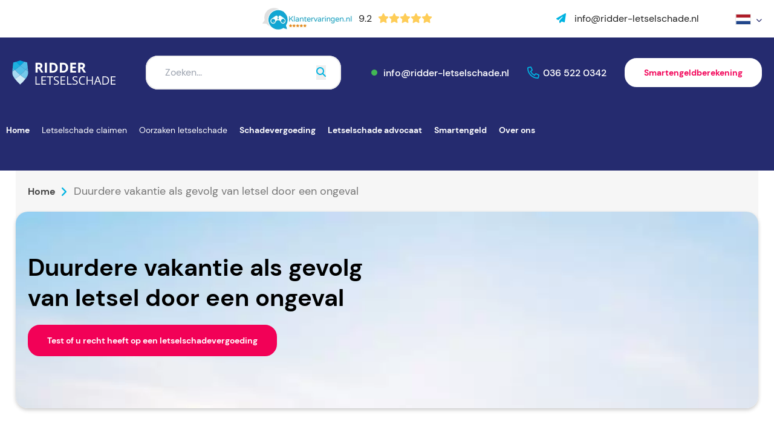

--- FILE ---
content_type: text/html; charset=UTF-8
request_url: https://www.ridder-letselschade.nl/schadeposten/duurdere-vakantie
body_size: 20922
content:
<!doctype html><html lang="nl-NL"><head><script data-no-optimize="1">var litespeed_docref=sessionStorage.getItem("litespeed_docref");litespeed_docref&&(Object.defineProperty(document,"referrer",{get:function(){return litespeed_docref}}),sessionStorage.removeItem("litespeed_docref"));</script> <meta charset="UTF-8"><meta name="viewport" content="width=device-width, initial-scale=1"><link rel="profile" href="https://gmpg.org/xfn/11"><link rel="preconnect" href="https://fonts.googleapis.com"><link rel="preconnect" href="https://fonts.gstatic.com" crossorigin><link href="https://fonts.googleapis.com/css2?family=Nunito:wght@300;400;600;700&display=swap" rel="preload"
as="style" onload="this.rel='stylesheet'"><meta name='robots' content='index, follow, max-image-preview:large, max-snippet:-1, max-video-preview:-1' /><link rel="alternate" hreflang="nl" href="https://www.ridder-letselschade.nl/schadeposten/duurdere-vakantie" /><link rel="alternate" hreflang="x-default" href="https://www.ridder-letselschade.nl/schadeposten/duurdere-vakantie" /> <script data-no-defer="1" data-ezscrex="false" data-cfasync="false" data-pagespeed-no-defer data-cookieconsent="ignore">var ctPublicFunctions = {"_ajax_nonce":"e73e0d9592","_rest_nonce":"5322ef99a2","_ajax_url":"\/wp-admin\/admin-ajax.php","_rest_url":"https:\/\/www.ridder-letselschade.nl\/wp-json\/","data__cookies_type":"none","data__ajax_type":"rest","data__bot_detector_enabled":"1","data__frontend_data_log_enabled":1,"cookiePrefix":"","wprocket_detected":false,"host_url":"www.ridder-letselschade.nl","text__ee_click_to_select":"Klik om de hele gegevens te selecteren","text__ee_original_email":"De volledige tekst is","text__ee_got_it":"Duidelijk","text__ee_blocked":"Geblokkeerd","text__ee_cannot_connect":"Kan geen verbinding maken","text__ee_cannot_decode":"Kan e-mail niet decoderen. Onbekende reden","text__ee_email_decoder":"Cleantalk e-mail decoder","text__ee_wait_for_decoding":"De magie is onderweg!","text__ee_decoding_process":"Wacht een paar seconden terwijl we de contactgegevens decoderen."}</script> <script data-no-defer="1" data-ezscrex="false" data-cfasync="false" data-pagespeed-no-defer data-cookieconsent="ignore">var ctPublic = {"_ajax_nonce":"e73e0d9592","settings__forms__check_internal":"0","settings__forms__check_external":"0","settings__forms__force_protection":0,"settings__forms__search_test":"1","settings__forms__wc_add_to_cart":"0","settings__data__bot_detector_enabled":"1","settings__sfw__anti_crawler":0,"blog_home":"https:\/\/www.ridder-letselschade.nl\/","pixel__setting":"3","pixel__enabled":true,"pixel__url":null,"data__email_check_before_post":"1","data__email_check_exist_post":0,"data__cookies_type":"none","data__key_is_ok":true,"data__visible_fields_required":true,"wl_brandname":"Anti-Spam by CleanTalk","wl_brandname_short":"CleanTalk","ct_checkjs_key":"79921665771843dd70ef3759c129a60a345a429570604078867e6f28f22562c0","emailEncoderPassKey":"67acd03cbc2c1f14a43eb17b634d0d90","bot_detector_forms_excluded":"W10=","advancedCacheExists":true,"varnishCacheExists":false,"wc_ajax_add_to_cart":true,"theRealPerson":{"phrases":{"trpHeading":"De echte persoon badge!","trpContent1":"De reageerder gedraagt zich als een echt persoon en wordt geverifieerd als geen bot.","trpContent2":" Anti-Spam by CleanTalk.","trpContentLearnMore":"Meer informatie"},"trpContentLink":"https:\/\/cleantalk.org\/help\/the-real-person?utm_id=&amp;utm_term=&amp;utm_source=admin_side&amp;utm_medium=trp_badge&amp;utm_content=trp_badge_link_click&amp;utm_campaign=apbct_links","imgPersonUrl":"https:\/\/www.ridder-letselschade.nl\/wp-content\/plugins\/cleantalk-spam-protect\/css\/images\/real_user.svg","imgShieldUrl":"https:\/\/www.ridder-letselschade.nl\/wp-content\/plugins\/cleantalk-spam-protect\/css\/images\/shield.svg"}}</script> <title>Duurdere vakantie als gevolg van letsel door een ongeval</title><meta name="description" content="Moet u een duurdere vakantie boeken door letselschade? Verhaal deze schade dan op de verantwoordelijke partij. Ridder Letselschade helpt u gratis." /><link rel="canonical" href="https://www.ridder-letselschade.nl/schadeposten/duurdere-vakantie" /><meta property="og:locale" content="nl_NL" /><meta property="og:type" content="article" /><meta property="og:title" content="Duurdere vakantie als gevolg van letsel door een ongeval" /><meta property="og:description" content="Moet u een duurdere vakantie boeken door letselschade? Verhaal deze schade dan op de verantwoordelijke partij. Ridder Letselschade helpt u gratis." /><meta property="og:url" content="https://www.ridder-letselschade.nl/schadeposten/duurdere-vakantie" /><meta property="og:site_name" content="Ridder Letselschade" /><meta property="article:publisher" content="https://www.facebook.com/RidderLetselschade" /><meta property="article:modified_time" content="2023-07-12T11:54:11+00:00" /><meta name="twitter:card" content="summary_large_image" /><meta name="twitter:site" content="@letselschades" /><meta name="twitter:label1" content="Geschatte leestijd" /><meta name="twitter:data1" content="2 minuten" /> <script type="application/ld+json" class="yoast-schema-graph">{"@context":"https://schema.org","@graph":[{"@type":"WebPage","@id":"https://www.ridder-letselschade.nl/schadeposten/duurdere-vakantie","url":"https://www.ridder-letselschade.nl/schadeposten/duurdere-vakantie","name":"Duurdere vakantie als gevolg van letsel door een ongeval","isPartOf":{"@id":"https://www.ridder-letselschade.nl/#website"},"datePublished":"2017-06-14T13:41:18+00:00","dateModified":"2023-07-12T11:54:11+00:00","description":"Moet u een duurdere vakantie boeken door letselschade? Verhaal deze schade dan op de verantwoordelijke partij. Ridder Letselschade helpt u gratis.","breadcrumb":{"@id":"https://www.ridder-letselschade.nl/schadeposten/duurdere-vakantie#breadcrumb"},"inLanguage":"nl-NL","potentialAction":[{"@type":"ReadAction","target":["https://www.ridder-letselschade.nl/schadeposten/duurdere-vakantie"]}]},{"@type":"BreadcrumbList","@id":"https://www.ridder-letselschade.nl/schadeposten/duurdere-vakantie#breadcrumb","itemListElement":[{"@type":"ListItem","position":1,"name":"Home","item":"https://www.ridder-letselschade.nl/"},{"@type":"ListItem","position":2,"name":"Duurdere vakantie als gevolg van letsel door een ongeval"}]},{"@type":"WebSite","@id":"https://www.ridder-letselschade.nl/#website","url":"https://www.ridder-letselschade.nl/","name":"Ridder Letselschade","description":"Ridder Letselschade, expert in letselschadeclaims","publisher":{"@id":"https://www.ridder-letselschade.nl/#organization"},"alternateName":"Ridder-letselschade.nl","potentialAction":[{"@type":"SearchAction","target":{"@type":"EntryPoint","urlTemplate":"https://www.ridder-letselschade.nl/?s={search_term_string}"},"query-input":{"@type":"PropertyValueSpecification","valueRequired":true,"valueName":"search_term_string"}}],"inLanguage":"nl-NL"},{"@type":"Organization","@id":"https://www.ridder-letselschade.nl/#organization","name":"Ridder Letselschade BV","alternateName":"Letselschadebureau Ridder Letselschade","url":"https://www.ridder-letselschade.nl/","logo":{"@type":"ImageObject","inLanguage":"nl-NL","@id":"https://www.ridder-letselschade.nl/#/schema/logo/image/","url":"https://www.ridder-letselschade.nl/wp-content/uploads/2023/01/logo.svg","contentUrl":"https://www.ridder-letselschade.nl/wp-content/uploads/2023/01/logo.svg","width":"1024","height":"1024","caption":"Ridder Letselschade BV"},"image":{"@id":"https://www.ridder-letselschade.nl/#/schema/logo/image/"},"sameAs":["https://www.facebook.com/RidderLetselschade","https://x.com/letselschades","https://www.youtube.com/@RidderLetselschade.","https://nl.linkedin.com/company/ridder-letselschade","https://www.instagram.com/ridderletsel/"]}]}</script> <link rel='dns-prefetch' href='//fd.cleantalk.org' /><link rel='dns-prefetch' href='//kit.fontawesome.com' /><link data-optimized="2" rel="stylesheet" href="https://www.ridder-letselschade.nl/wp-content/litespeed/css/0291a50d0e4c7d6be463c7c0fe80a8d3.css?ver=b9ad9" /> <script type="litespeed/javascript" data-src="https://www.ridder-letselschade.nl/wp-includes/js/jquery/jquery.min.js?ver=3.7.1" id="jquery-core-js"></script> <meta name="generator" content="WPML ver:4.8.6 stt:5,37,1,40,53;" /><link rel="icon" href="https://www.ridder-letselschade.nl/wp-content/uploads/2020/06/favicon.ico" sizes="32x32" /><link rel="icon" href="https://www.ridder-letselschade.nl/wp-content/uploads/2020/06/favicon.ico" sizes="192x192" /><link rel="apple-touch-icon" href="https://www.ridder-letselschade.nl/wp-content/uploads/2020/06/favicon.ico" /><meta name="msapplication-TileImage" content="https://www.ridder-letselschade.nl/wp-content/uploads/2020/06/favicon.ico" />
 <script type="litespeed/javascript">(function(w,d,s,l,i){w[l]=w[l]||[];w[l].push({'gtm.start':new Date().getTime(),event:'gtm.js'});var f=d.getElementsByTagName(s)[0],j=d.createElement(s),dl=l!='dataLayer'?'&l='+l:'';j.async=!0;j.src='https://isst.ridder-letselschade.nl/sir.js?id='+i+dl;f.parentNode.insertBefore(j,f)})(window,document,'script','dataLayer','knight')</script> </head><body class="wp-singular page-template page-template-page-flex page-template-page-flex-php page page-id-5267 wp-theme-kingfisher mega-menu-menu-1"><div class="flex justify-center bg-white"><div class="grid items-center flex-1 max-w-screen-xl grid-cols-[auto_50px] md:grid-cols-[auto_auto_50px] lg:grid-cols-3 px-20 py-12 md:py-16 xl:py-20"><div></div><div class="hidden md:flex">
<a class="font-normal" href="https://www.klantervaringen.nl/www.ridder-letselschade.nl" target="_blank">
<span class="flex items-center cursor-pointer ster">
<picture><source srcset="https://www.ridder-letselschade.nl/wp-content/webp-express/webp-images/doc-root/wp-content/uploads/2023/02/keo-logo.png.webp" type="image/webp"><img data-lazyloaded="1" src="[data-uri]" class="object-contain sm:w-[150px] w-[80px] webpexpress-processed" data-src="https://www.ridder-letselschade.nl/wp-content/uploads/2023/02/keo-logo.png" alt="Logo Klantervaringenonline.nl" width="150" height="40"></picture>
<span class="pl-5 pr-5 sm:pl-10 sm:pr-10 text-gray-darker hover:text-primary sm:text-16 text-10">9.2</span><div class="flex">
<span class="sm:text-16 text-10 text-[#FECD58]"><i class="fas fa-star" aria-hidden="true"></i></span>
<span class="sm:text-16 text-10 text-[#FECD58]"><i class="fas fa-star" aria-hidden="true"></i></span>
<span class="sm:text-16 text-10 text-[#FECD58]"><i class="fas fa-star" aria-hidden="true"></i></span>
<span class="sm:text-16 text-10 text-[#FECD58]"><i class="fas fa-star" aria-hidden="true"></i></span>
<span class="sm:text-16 text-10 text-[#FECD58]"><i class="fas fa-star" aria-hidden="true"></i></span></div>
</span>
</a></div><div class="flex justify-end">
<a href="mailto:info@ridder-letselschade.nl"
class="font-normal text-gray-darker hover:text-primary">
<i class="hidden pr-10 lg:inline fas fa-paper-plane text-blue"></i>
<span class="hidden lg:inline">
info@ridder-letselschade.nl                    </span>
</a><div class="flex items-center ml-60"><div class="wpml-ls-statics-shortcode_actions wpml-ls wpml-ls-legacy-dropdown-click js-wpml-ls-legacy-dropdown-click"><ul role="menu"><li class="wpml-ls-slot-shortcode_actions wpml-ls-item wpml-ls-item-nl wpml-ls-current-language wpml-ls-item-legacy-dropdown-click" role="none"><a href="#" class="js-wpml-ls-item-toggle wpml-ls-item-toggle" role="menuitem" title="Overschakelen naar Nederlands(Nederlands)">
<img data-lazyloaded="1" src="[data-uri]" class="wpml-ls-flag" data-src="https://www.ridder-letselschade.nl/wp-content/uploads/flags/flag-nl.svg"
alt=""
width=26
height=18
/><span class="wpml-ls-native" role="menuitem">Nederlands</span></a><ul class="js-wpml-ls-sub-menu wpml-ls-sub-menu" role="menu"><li class="wpml-ls-slot-shortcode_actions wpml-ls-item wpml-ls-item-ar wpml-ls-first-item" role="none">
<a href="https://www.ridder-letselschade.nl/ar" class="wpml-ls-link" role="menuitem" aria-label="Overschakelen naar Arabisch(العربية)" title="Overschakelen naar Arabisch(العربية)">
<img data-lazyloaded="1" src="[data-uri]" class="wpml-ls-flag" data-src="https://www.ridder-letselschade.nl/wp-content/uploads/flags/flag-ar.svg"
alt=""
width=26
height=18
/><span class="wpml-ls-native" lang="ar">العربية</span><span class="wpml-ls-display"><span class="wpml-ls-bracket"> (</span>Arabisch<span class="wpml-ls-bracket">)</span></span></a></li><li class="wpml-ls-slot-shortcode_actions wpml-ls-item wpml-ls-item-en" role="none">
<a href="https://www.ridder-letselschade.nl/en" class="wpml-ls-link" role="menuitem" aria-label="Overschakelen naar Engels(English)" title="Overschakelen naar Engels(English)">
<img data-lazyloaded="1" src="[data-uri]" class="wpml-ls-flag" data-src="https://www.ridder-letselschade.nl/wp-content/uploads/flags/flag-en-01.svg"
alt=""
width=26
height=18
/><span class="wpml-ls-native" lang="en">English</span><span class="wpml-ls-display"><span class="wpml-ls-bracket"> (</span>Engels<span class="wpml-ls-bracket">)</span></span></a></li><li class="wpml-ls-slot-shortcode_actions wpml-ls-item wpml-ls-item-pl" role="none">
<a href="https://www.ridder-letselschade.nl/pl" class="wpml-ls-link" role="menuitem" aria-label="Overschakelen naar Pools(Polski)" title="Overschakelen naar Pools(Polski)">
<img data-lazyloaded="1" src="[data-uri]" class="wpml-ls-flag" data-src="https://www.ridder-letselschade.nl/wp-content/uploads/flags/flag-pl.svg"
alt=""
width=26
height=18
/><span class="wpml-ls-native" lang="pl">Polski</span><span class="wpml-ls-display"><span class="wpml-ls-bracket"> (</span>Pools<span class="wpml-ls-bracket">)</span></span></a></li><li class="wpml-ls-slot-shortcode_actions wpml-ls-item wpml-ls-item-tr wpml-ls-last-item" role="none">
<a href="https://www.ridder-letselschade.nl/tr" class="wpml-ls-link" role="menuitem" aria-label="Overschakelen naar Turks(Türkçe)" title="Overschakelen naar Turks(Türkçe)">
<img data-lazyloaded="1" src="[data-uri]" class="wpml-ls-flag" data-src="https://www.ridder-letselschade.nl/wp-content/uploads/flags/flag-tr.svg"
alt=""
width=26
height=18
/><span class="wpml-ls-native" lang="tr">Türkçe</span><span class="wpml-ls-display"><span class="wpml-ls-bracket"> (</span>Turks<span class="wpml-ls-bracket">)</span></span></a></li></ul></li></ul></div></div></div></div></div><div class="flex justify-center bg-primary"><div class="flex-1 max-w-screen-xl px-20 pb-20 py-30"><div class="flex items-center h-full sm:h-auto">
<a href="https://www.ridder-letselschade.nl"
title="Ridder Letselschade"
class="site-branding inline-flex flex-1 w-auto h-40 sm:h-40 md:flex-initial xl:h-[68px]">
<img data-lazyloaded="1" src="[data-uri]" width="200" height="80" data-src="https://www.ridder-letselschade.nl/wp-content/uploads/2023/01/logo.svg" class="object-contain w-auto h-full" alt="Ridder Letselschade, expert in letselschadeclaims" decoding="async" />                </a><div class="flex-1 hidden w-full md:flex"><form id="searchform"
class="relative w-full overflow-hidden bg-white rounded-large md:mx-50"
method="get"
action="https://www.ridder-letselschade.nl/">
<input type="text"
class="w-full outline-white py-14 px-30"
name="s"
placeholder="Zoeken..."
value="">
<button type="submit"
class="absolute top-50p right-25 translateY50">
<i class="fas fa-search text-blue"></i>
</button></form></div><div class="flex lg:hidden"><nav id="mega-menu-wrap-menu-1" class="mega-menu-wrap"><div class="mega-menu-toggle"><div class="mega-toggle-blocks-left"></div><div class="mega-toggle-blocks-center"></div><div class="mega-toggle-blocks-right"><div class='mega-toggle-block mega-menu-toggle-animated-block mega-toggle-block-1' id='mega-toggle-block-1'><button aria-label="Menu" class="mega-toggle-animated mega-toggle-animated-slider" type="button" aria-expanded="false">
<span class="mega-toggle-animated-box">
<span class="mega-toggle-animated-inner"></span>
</span>
</button></div></div></div><ul id="mega-menu-menu-1" class="mega-menu max-mega-menu mega-menu-horizontal mega-no-js" data-event="hover_intent" data-effect="fade_up" data-effect-speed="200" data-effect-mobile="slide_right" data-effect-speed-mobile="400" data-mobile-force-width="false" data-second-click="go" data-document-click="collapse" data-vertical-behaviour="standard" data-breakpoint="1024" data-unbind="true" data-mobile-state="collapse_all" data-mobile-direction="vertical" data-hover-intent-timeout="300" data-hover-intent-interval="100" data-overlay-desktop="false" data-overlay-mobile="false"><li class="mega-menu-item mega-menu-item-type-post_type mega-menu-item-object-page mega-menu-item-home mega-align-bottom-left mega-menu-flyout mega-menu-item-78" id="mega-menu-item-78"><a class="mega-menu-link" href="https://www.ridder-letselschade.nl/" tabindex="0">Home</a></li><li class="mega-megamenu-cus mega-menu-item mega-menu-item-type-post_type mega-menu-item-object-page mega-menu-item-has-children mega-menu-megamenu mega-menu-grid mega-align-bottom-left mega-menu-grid mega-menu-item-1101 megamenu-cus" id="mega-menu-item-1101"><a class="mega-menu-link" href="https://www.ridder-letselschade.nl/letselschade-claimen" aria-expanded="false" tabindex="0">Letselschade claimen<span class="mega-indicator" aria-hidden="true"></span></a><ul class="mega-sub-menu" role='presentation'><li class="mega-menu-row" id="mega-menu-1101-0"><ul class="mega-sub-menu" style='--columns:12' role='presentation'><li class="mega-menu-column mega-menu-columns-3-of-12" style="--columns:12; --span:3" id="mega-menu-1101-0-0"><ul class="mega-sub-menu"><li class="mega-mm-heading mega-menu-item mega-menu-item-type-post_type mega-menu-item-object-page mega-menu-item-1103 mm-heading" id="mega-menu-item-1103"><a class="mega-menu-link" href="https://www.ridder-letselschade.nl/wat-is-letselschade">Wat is letselschade?</a></li><li class="mega-menu-item mega-menu-item-type-custom mega-menu-item-object-custom mega-menu-item-5742" id="mega-menu-item-5742"><a class="mega-menu-link" href="https://www.ridder-letselschade.nl/oorzaken-letselschade">Oorzaken letselschade</a></li><li class="mega-menu-item mega-menu-item-type-post_type mega-menu-item-object-page mega-menu-item-5741" id="mega-menu-item-5741"><a class="mega-menu-link" href="https://www.ridder-letselschade.nl/schadeposten">Schadeposten</a></li><li class="mega-menu-item mega-menu-item-type-post_type mega-menu-item-object-page mega-menu-item-5743" id="mega-menu-item-5743"><a class="mega-menu-link" href="https://www.ridder-letselschade.nl/letselschade-woordenboek">Letselschade woordenboek</a></li><li class="mega-menu-item mega-menu-item-type-post_type mega-menu-item-object-page mega-menu-item-1894" id="mega-menu-item-1894"><a class="mega-menu-link" href="https://www.ridder-letselschade.nl/letselschade-stappenplan">Stappenplan letselschade claimen</a></li><li class="mega-menu-item mega-menu-item-type-post_type mega-menu-item-object-page mega-menu-item-5744" id="mega-menu-item-5744"><a class="mega-menu-link" href="https://www.ridder-letselschade.nl/letselschade-verjaring">Verjaring letselschade</a></li><li class="mega-menu-item mega-menu-item-type-post_type mega-menu-item-object-page mega-menu-item-1845" id="mega-menu-item-1845"><a class="mega-menu-link" href="https://www.ridder-letselschade.nl/letselschade-claimen/letselschade-bedragen">Letselschade berekenen</a></li></ul></li><li class="mega-menu-column mega-menu-columns-4-of-12" style="--columns:12; --span:4" id="mega-menu-1101-0-1"><ul class="mega-sub-menu"><li class="mega-mm-heading mega-menu-item mega-menu-item-type-post_type mega-menu-item-object-page mega-menu-item-1837 mm-heading" id="mega-menu-item-1837"><a class="mega-menu-link" href="https://www.ridder-letselschade.nl/aansprakelijkheid-letselschade">Aansprakelijkheid</a></li><li class="mega-menu-item mega-menu-item-type-post_type mega-menu-item-object-page mega-menu-item-1841" id="mega-menu-item-1841"><a class="mega-menu-link" href="https://www.ridder-letselschade.nl/hoe-stel-ik-iemand-aansprakelijk">Hoe stel ik iemand aansprakelijk?</a></li><li class="mega-menu-item mega-menu-item-type-post_type mega-menu-item-object-page mega-menu-item-1860" id="mega-menu-item-1860"><a class="mega-menu-link" href="https://www.ridder-letselschade.nl/wat-is-letselschade/overige-letselschade/voorbeeldbrief-aansprakelijk-stellen-letselschade">Voorbeeldbrief aansprakelijk stellen</a></li><li class="mega-menu-item mega-menu-item-type-post_type mega-menu-item-object-page mega-menu-item-1893" id="mega-menu-item-1893"><a class="mega-menu-link" href="https://www.ridder-letselschade.nl/letselschade-veel-gestelde-vragen">Veelgestelde vragen letselschade</a></li></ul></li><li class="mega-menu-column mega-mega-img mega-menu-columns-4-of-12 mega-img" style="--columns:12; --span:4" id="mega-menu-1101-0-2"><ul class="mega-sub-menu"><li class="mega-menu-item mega-menu-item-type-widget widget_media_image mega-menu-item-media_image-4" id="mega-menu-item-media_image-4"><picture><source srcset="https://www.ridder-letselschade.nl/wp-content/webp-express/webp-images/doc-root/wp-content/uploads/2023/07/ridder-letselschade-header-4-e1689168833637.jpg.webp 1500w, https://www.ridder-letselschade.nl/wp-content/webp-express/webp-images/doc-root/wp-content/uploads/2023/07/ridder-letselschade-header-4-e1689168833637-300x172.jpg.webp 300w, https://www.ridder-letselschade.nl/wp-content/webp-express/webp-images/doc-root/wp-content/uploads/2023/07/ridder-letselschade-header-4-e1689168833637-1024x586.jpg.webp 1024w, https://www.ridder-letselschade.nl/wp-content/webp-express/webp-images/doc-root/wp-content/uploads/2023/07/ridder-letselschade-header-4-e1689168833637-768x439.jpg.webp 768w" sizes="(max-width: 1500px) 100vw, 1500px" type="image/webp"><img data-lazyloaded="1" src="[data-uri]" width="1500" height="858" data-src="https://www.ridder-letselschade.nl/wp-content/uploads/2023/07/ridder-letselschade-header-4-e1689168833637.jpg" class="image wp-image-6773  attachment-full size-full webpexpress-processed" alt="" style="max-width: 100%; height: auto;" decoding="async" fetchpriority="high" data-srcset="https://www.ridder-letselschade.nl/wp-content/uploads/2023/07/ridder-letselschade-header-4-e1689168833637.jpg 1500w, https://www.ridder-letselschade.nl/wp-content/uploads/2023/07/ridder-letselschade-header-4-e1689168833637-300x172.jpg 300w, https://www.ridder-letselschade.nl/wp-content/uploads/2023/07/ridder-letselschade-header-4-e1689168833637-1024x586.jpg 1024w, https://www.ridder-letselschade.nl/wp-content/uploads/2023/07/ridder-letselschade-header-4-e1689168833637-768x439.jpg 768w" data-sizes="(max-width: 1500px) 100vw, 1500px"></picture></li></ul></li></ul></li></ul></li><li class="mega-megamenu-cus mega-menu-item mega-menu-item-type-post_type mega-menu-item-object-page mega-menu-item-has-children mega-menu-megamenu mega-menu-grid mega-align-bottom-left mega-menu-grid mega-menu-item-1891 megamenu-cus" id="mega-menu-item-1891"><a class="mega-menu-link" href="https://www.ridder-letselschade.nl/oorzaken-letselschade" aria-expanded="false" tabindex="0">Oorzaken letselschade<span class="mega-indicator" aria-hidden="true"></span></a><ul class="mega-sub-menu" role='presentation'><li class="mega-menu-row" id="mega-menu-1891-0"><ul class="mega-sub-menu" style='--columns:12' role='presentation'><li class="mega-menu-column mega-menu-columns-3-of-12" style="--columns:12; --span:3" id="mega-menu-1891-0-0"><ul class="mega-sub-menu"><li class="mega-mm-heading mega-menu-item mega-menu-item-type-post_type mega-menu-item-object-page mega-menu-item-5745 mm-heading" id="mega-menu-item-5745"><a class="mega-menu-link" href="https://www.ridder-letselschade.nl/letselschade-bedrijfsongeval">Letselschade bedrijfsongeval</a></li><li class="mega-menu-item mega-menu-item-type-post_type mega-menu-item-object-page mega-menu-item-1624" id="mega-menu-item-1624"><a class="mega-menu-link" href="https://www.ridder-letselschade.nl/arbeidsongeschikt-door-arbeidsongeval">Arbeidsongeschikt</a></li><li class="mega-menu-item mega-menu-item-type-post_type mega-menu-item-object-page mega-menu-item-1626" id="mega-menu-item-1626"><a class="mega-menu-link" href="https://www.ridder-letselschade.nl/letselschade-bedrijfsongeval/met-machine">Bedrijfsongeval met machine</a></li><li class="mega-menu-item mega-menu-item-type-post_type mega-menu-item-object-page mega-menu-item-1627" id="mega-menu-item-1627"><a class="mega-menu-link" href="https://www.ridder-letselschade.nl/letselschade-bedrijfsongeval/aansprakelijkheid">Aansprakelijkheid na bedrijfsongeval</a></li><li class="mega-mm-heading mega-menu-item mega-menu-item-type-post_type mega-menu-item-object-page mega-menu-item-5754 mm-heading" id="mega-menu-item-5754"><a class="mega-menu-link" href="https://www.ridder-letselschade.nl/letselschade-verkeersongeval">Letselschade verkeersongeval</a></li><li class="mega-menu-item mega-menu-item-type-post_type mega-menu-item-object-page mega-menu-item-1120" id="mega-menu-item-1120"><a class="mega-menu-link" href="https://www.ridder-letselschade.nl/letselschade-verkeersongeval/aanrijding-bus-tram-trein">Ongeval in het OV</a></li></ul></li><li class="mega-menu-column mega-menu-columns-3-of-12" style="--columns:12; --span:3" id="mega-menu-1891-0-1"><ul class="mega-sub-menu"><li class="mega-mm-heading mega-menu-item mega-menu-item-type-post_type mega-menu-item-object-page mega-menu-item-5750 mm-heading" id="mega-menu-item-5750"><a class="mega-menu-link" href="https://www.ridder-letselschade.nl/overige-letselschade">Overige Letselschade</a></li><li class="mega-menu-item mega-menu-item-type-post_type mega-menu-item-object-page mega-menu-item-5755" id="mega-menu-item-5755"><a class="mega-menu-link" href="https://www.ridder-letselschade.nl/letselschade-door-dieren">Letselschade door dieren</a></li><li class="mega-menu-item mega-menu-item-type-post_type mega-menu-item-object-page mega-menu-item-1611" id="mega-menu-item-1611"><a class="mega-menu-link" href="https://www.ridder-letselschade.nl/letselschade-buitenland">Letselschade in het buitenland</a></li><li class="mega-menu-item mega-menu-item-type-post_type mega-menu-item-object-page mega-menu-item-1613" id="mega-menu-item-1613"><a class="mega-menu-link" href="https://www.ridder-letselschade.nl/letselschade-vakantie-reisorganisatie">Aansprakelijkheid reisorganisatie</a></li><li class="mega-menu-item mega-menu-item-type-post_type mega-menu-item-object-page mega-menu-item-1623" id="mega-menu-item-1623"><a class="mega-menu-link" href="https://www.ridder-letselschade.nl/aansprakelijkheid-verkeersongeval">Aansprakelijkheid verkeersongeval</a></li><li class="mega-menu-item mega-menu-item-type-post_type mega-menu-item-object-page mega-menu-item-5753" id="mega-menu-item-5753"><a class="mega-menu-link" href="https://www.ridder-letselschade.nl/letselschade-bij-sport-en-spel">Letselschade bij sport en spel</a></li><li class="mega-menu-item mega-menu-item-type-post_type mega-menu-item-object-page mega-menu-item-5756" id="mega-menu-item-5756"><a class="mega-menu-link" href="https://www.ridder-letselschade.nl/whiplash">Whiplash opgelopen</a></li><li class="mega-menu-item mega-menu-item-type-post_type mega-menu-item-object-page mega-menu-item-8106" id="mega-menu-item-8106"><a class="mega-menu-link" href="https://www.ridder-letselschade.nl/regelgeving-fatbikes">Letselschade Fatbikes</a></li></ul></li><li class="mega-menu-column mega-menu-columns-3-of-12" style="--columns:12; --span:3" id="mega-menu-1891-0-2"><ul class="mega-sub-menu"><li class="mega-mm-heading mega-menu-item mega-menu-item-type-post_type mega-menu-item-object-page mega-menu-item-1880 mm-heading" id="mega-menu-item-1880"><a class="mega-menu-link" href="https://www.ridder-letselschade.nl/soorten-letselschade">Soorten letselschade</a></li><li class="mega-menu-item mega-menu-item-type-post_type mega-menu-item-object-page mega-menu-item-5763" id="mega-menu-item-5763"><a class="mega-menu-link" href="https://www.ridder-letselschade.nl/soorten-letselschade/gebroken-ribben">Gebroken ribben</a></li><li class="mega-menu-item mega-menu-item-type-post_type mega-menu-item-object-page mega-menu-item-5757" id="mega-menu-item-5757"><a class="mega-menu-link" href="https://www.ridder-letselschade.nl/soorten-letselschade/gordelverwonding">Gordelverwonding</a></li><li class="mega-menu-item mega-menu-item-type-post_type mega-menu-item-object-page mega-menu-item-5765" id="mega-menu-item-5765"><a class="mega-menu-link" href="https://www.ridder-letselschade.nl/soorten-letselschade/schouderletsel">Schouderletsel</a></li><li class="mega-menu-item mega-menu-item-type-post_type mega-menu-item-object-page mega-menu-item-8250" id="mega-menu-item-8250"><a class="mega-menu-link" href="https://www.ridder-letselschade.nl/shockschade">Shockschade</a></li><li class="mega-menu-item mega-menu-item-type-post_type mega-menu-item-object-page mega-menu-item-5761" id="mega-menu-item-5761"><a class="mega-menu-link" href="https://www.ridder-letselschade.nl/soorten-letselschade/cognitieve-schade">Cognitieve schade</a></li><li class="mega-menu-item mega-menu-item-type-post_type mega-menu-item-object-page mega-menu-item-5766" id="mega-menu-item-5766"><a class="mega-menu-link" href="https://www.ridder-letselschade.nl/soorten-letselschade/oogletsel">Oogletsel</a></li><li class="mega-menu-item mega-menu-item-type-post_type mega-menu-item-object-page mega-menu-item-5771" id="mega-menu-item-5771"><a class="mega-menu-link" href="https://www.ridder-letselschade.nl/soorten-letselschade/spierletsel-en-letselschade">Spierletsel</a></li><li class="mega-menu-item mega-menu-item-type-post_type mega-menu-item-object-page mega-menu-item-5772" id="mega-menu-item-5772"><a class="mega-menu-link" href="https://www.ridder-letselschade.nl/soorten-letselschade/amputatie">Amputatie</a></li></ul></li><li class="mega-menu-column mega-menu-columns-3-of-12" style="--columns:12; --span:3" id="mega-menu-1891-0-3"><ul class="mega-sub-menu"><li class="mega-menu-item mega-menu-item-type-post_type mega-menu-item-object-page mega-menu-item-5764" id="mega-menu-item-5764"><a class="mega-menu-link" href="https://www.ridder-letselschade.nl/wat-is-letselschade/soorten-letselschade/aangezichtsletsel">Aangezichtsletsel</a></li><li class="mega-menu-item mega-menu-item-type-post_type mega-menu-item-object-page mega-menu-item-5770" id="mega-menu-item-5770"><a class="mega-menu-link" href="https://www.ridder-letselschade.nl/soorten-letselschade/schadevergoeding-bij-tandletsel">Tandletsel</a></li><li class="mega-menu-item mega-menu-item-type-post_type mega-menu-item-object-page mega-menu-item-5768" id="mega-menu-item-5768"><a class="mega-menu-link" href="https://www.ridder-letselschade.nl/soorten-letselschade/gehoorschade">Gehoorschade</a></li><li class="mega-menu-item mega-menu-item-type-post_type mega-menu-item-object-page mega-menu-item-5767" id="mega-menu-item-5767"><a class="mega-menu-link" href="https://www.ridder-letselschade.nl/soorten-letselschade/heupletsel">Heupfractuur</a></li><li class="mega-menu-item mega-menu-item-type-post_type mega-menu-item-object-page mega-menu-item-5762" id="mega-menu-item-5762"><a class="mega-menu-link" href="https://www.ridder-letselschade.nl/soorten-letselschade/enkelletsel">Enkelletsel</a></li><li class="mega-menu-item mega-menu-item-type-post_type mega-menu-item-object-page mega-menu-item-5769" id="mega-menu-item-5769"><a class="mega-menu-link" href="https://www.ridder-letselschade.nl/soorten-letselschade/kneuzingen">Kneuzingen</a></li><li class="mega-menu-item mega-menu-item-type-post_type mega-menu-item-object-page mega-menu-item-5773" id="mega-menu-item-5773"><a class="mega-menu-link" href="https://www.ridder-letselschade.nl/soorten-letselschade">Meer soorten letselschade</a></li><li class="mega-menu-item mega-menu-item-type-post_type mega-menu-item-object-page mega-menu-item-7969" id="mega-menu-item-7969"><a class="mega-menu-link" href="https://www.ridder-letselschade.nl/soorten-letselschade/losliggende-stoeptegels">Overige ongevallen</a></li></ul></li></ul></li></ul></li><li class="mega-menu-item mega-menu-item-type-post_type mega-menu-item-object-page mega-menu-item-has-children mega-align-bottom-left mega-menu-flyout mega-menu-item-5751" id="mega-menu-item-5751"><a class="mega-menu-link" href="https://www.ridder-letselschade.nl/schadevergoeding" aria-expanded="false" tabindex="0">Schadevergoeding<span class="mega-indicator" aria-hidden="true"></span></a><ul class="mega-sub-menu"><li class="mega-menu-item mega-menu-item-type-post_type mega-menu-item-object-page mega-menu-item-5759" id="mega-menu-item-5759"><a class="mega-menu-link" href="https://www.ridder-letselschade.nl/schadevergoeding-bij-posttraumatische-stressstoornis">Schadevergoeding bij PTSS</a></li><li class="mega-menu-item mega-menu-item-type-post_type mega-menu-item-object-page mega-menu-item-1840" id="mega-menu-item-1840"><a class="mega-menu-link" href="https://www.ridder-letselschade.nl/uitbetaling-letselschade">Uitbetaling letselschade</a></li><li class="mega-menu-item mega-menu-item-type-post_type mega-menu-item-object-page mega-menu-item-1854" id="mega-menu-item-1854"><a class="mega-menu-link" href="https://www.ridder-letselschade.nl/voorschot-letselschade">Voorschot bij letselschade</a></li><li class="mega-menu-item mega-menu-item-type-post_type mega-menu-item-object-page mega-menu-item-1855" id="mega-menu-item-1855"><a class="mega-menu-link" href="https://www.ridder-letselschade.nl/belastinggarantie-schadevergoeding">Belasting garantie</a></li><li class="mega-menu-item mega-menu-item-type-post_type mega-menu-item-object-page mega-menu-item-5758" id="mega-menu-item-5758"><a class="mega-menu-link" href="https://www.ridder-letselschade.nl/schadeposten/buitengerechtelijke-kosten">Buitengerechtelijke kosten</a></li><li class="mega-menu-item mega-menu-item-type-post_type mega-menu-item-object-page mega-menu-item-5774" id="mega-menu-item-5774"><a class="mega-menu-link" href="https://www.ridder-letselschade.nl/letselschade-claimen/letselschade-bedragen">Letselschade bedragen</a></li><li class="mega-menu-item mega-menu-item-type-post_type mega-menu-item-object-page mega-menu-item-1870" id="mega-menu-item-1870"><a class="mega-menu-link" href="https://www.ridder-letselschade.nl/ernst-van-het-letsel">Ernst van het letsel</a></li><li class="mega-menu-item mega-menu-item-type-post_type mega-menu-item-object-page mega-menu-item-1842" id="mega-menu-item-1842"><a class="mega-menu-link" href="https://www.ridder-letselschade.nl/eindafwikkeling-letselschade">Eindafwikkeling letselschade</a></li><li class="mega-menu-item mega-menu-item-type-post_type mega-menu-item-object-page mega-menu-item-1628" id="mega-menu-item-1628"><a class="mega-menu-link" href="https://www.ridder-letselschade.nl/schadeposten/letselschade-en-inkomsten-uit-zwart-werk">Letselschade en zwart werk</a></li><li class="mega-menu-item mega-menu-item-type-post_type mega-menu-item-object-page mega-menu-item-5760" id="mega-menu-item-5760"><a class="mega-menu-link" href="https://www.ridder-letselschade.nl/affectieschade">Affectieschade</a></li><li class="mega-menu-item mega-menu-item-type-post_type mega-menu-item-object-page mega-menu-item-8506" id="mega-menu-item-8506"><a class="mega-menu-link" href="https://www.ridder-letselschade.nl/personenschade">Personenschade</a></li></ul></li><li class="mega-menu-item mega-menu-item-type-post_type mega-menu-item-object-page mega-menu-item-has-children mega-align-bottom-left mega-menu-flyout mega-menu-item-1820" id="mega-menu-item-1820"><a class="mega-menu-link" href="https://www.ridder-letselschade.nl/wat-is-een-letselschade-advocaat" aria-expanded="false" tabindex="0">Letselschade advocaat<span class="mega-indicator" aria-hidden="true"></span></a><ul class="mega-sub-menu"><li class="mega-menu-item mega-menu-item-type-post_type mega-menu-item-object-page mega-menu-item-5775" id="mega-menu-item-5775"><a class="mega-menu-link" href="https://www.ridder-letselschade.nl/letselschade-rechtsbijstand">Rechtsbijstand</a></li><li class="mega-menu-item mega-menu-item-type-post_type mega-menu-item-object-page mega-menu-item-1836" id="mega-menu-item-1836"><a class="mega-menu-link" href="https://www.ridder-letselschade.nl/letselschadejurist">Letselschade jurist</a></li><li class="mega-menu-item mega-menu-item-type-post_type mega-menu-item-object-page mega-menu-item-1838" id="mega-menu-item-1838"><a class="mega-menu-link" href="https://www.ridder-letselschade.nl/no-cure-no-pay-letselschade">No cure no pay</a></li><li class="mega-menu-item mega-menu-item-type-post_type mega-menu-item-object-page mega-menu-item-5749" id="mega-menu-item-5749"><a class="mega-menu-link" href="https://www.ridder-letselschade.nl/rechtsbijstandverzekering-de-beste-oplossing">Rechtsbijstandverzekering</a></li><li class="mega-menu-item mega-menu-item-type-post_type mega-menu-item-object-page mega-menu-item-5752" id="mega-menu-item-5752"><a class="mega-menu-link" href="https://www.ridder-letselschade.nl/belangenbehartiger-letselschade">Belangenbehartiger letselschade</a></li><li class="mega-menu-item mega-menu-item-type-post_type mega-menu-item-object-page mega-menu-item-1904" id="mega-menu-item-1904"><a class="mega-menu-link" href="https://www.ridder-letselschade.nl/letselschade-keurmerk">Letselschade keurmerk</a></li><li class="mega-menu-item mega-menu-item-type-post_type mega-menu-item-object-page mega-menu-item-1906" id="mega-menu-item-1906"><a class="mega-menu-link" href="https://www.ridder-letselschade.nl/afgeronde-zaken">Afgeronde zaken</a></li><li class="mega-menu-item mega-menu-item-type-post_type mega-menu-item-object-page mega-menu-item-1903" id="mega-menu-item-1903"><a class="mega-menu-link" href="https://www.ridder-letselschade.nl/werkgebied">Werkgebied</a></li></ul></li><li class="mega-menu-item mega-menu-item-type-post_type mega-menu-item-object-page mega-menu-item-has-children mega-align-bottom-left mega-menu-flyout mega-menu-item-1102" id="mega-menu-item-1102"><a class="mega-menu-link" href="https://www.ridder-letselschade.nl/smartengeld" aria-expanded="false" tabindex="0">Smartengeld<span class="mega-indicator" aria-hidden="true"></span></a><ul class="mega-sub-menu"><li class="mega-menu-item mega-menu-item-type-post_type mega-menu-item-object-page mega-menu-item-8239" id="mega-menu-item-8239"><a class="mega-menu-link" href="https://www.ridder-letselschade.nl/smartengeld/wat-is-smartengeld">Wat is smartengeld?</a></li><li class="mega-menu-item mega-menu-item-type-post_type mega-menu-item-object-page mega-menu-item-8705" id="mega-menu-item-8705"><a class="mega-menu-link" href="https://www.ridder-letselschade.nl/smartengeld/smartengeld-richtlijnen">Richtlijnen smartengeld</a></li><li class="mega-menu-item mega-menu-item-type-post_type mega-menu-item-object-page mega-menu-item-7731" id="mega-menu-item-7731"><a class="mega-menu-link" href="https://www.ridder-letselschade.nl/smartengeld/stappenplan-smartengeld-claimen">Stappenplan claimen</a></li><li class="mega-menu-item mega-menu-item-type-post_type mega-menu-item-object-page mega-menu-item-1878" id="mega-menu-item-1878"><a class="mega-menu-link" href="https://www.ridder-letselschade.nl/smartengeld/smartengeldgids">Smartengeldgids</a></li><li class="mega-menu-item mega-menu-item-type-post_type mega-menu-item-object-page mega-menu-item-1879" id="mega-menu-item-1879"><a class="mega-menu-link" href="https://www.ridder-letselschade.nl/smartengeld/smartengeld-voorbeelden">Smartengeld voorbeelden</a></li><li class="mega-menu-item mega-menu-item-type-post_type mega-menu-item-object-page mega-menu-item-1877" id="mega-menu-item-1877"><a class="mega-menu-link" href="https://www.ridder-letselschade.nl/smartengeld/veelgestelde-vragen">Veelgestelde vragen over smartengeld</a></li><li class="mega-menu-item mega-menu-item-type-post_type mega-menu-item-object-page mega-menu-item-7866" id="mega-menu-item-7866"><a class="mega-menu-link" href="https://www.ridder-letselschade.nl/smartengeld/wetgeving">Smartengeld wetgeving</a></li><li class="mega-menu-item mega-menu-item-type-post_type mega-menu-item-object-page mega-menu-item-7871" id="mega-menu-item-7871"><a class="mega-menu-link" href="https://www.ridder-letselschade.nl/smartengeld-versus-andere-vormen-van-compensatie">Smartengeld vormen</a></li><li class="mega-menu-item mega-menu-item-type-post_type mega-menu-item-object-page mega-menu-item-8631" id="mega-menu-item-8631"><a class="mega-menu-link" href="https://www.ridder-letselschade.nl/smartengeld/belasting">Smartengeld belasting</a></li><li class="mega-menu-item mega-menu-item-type-post_type mega-menu-item-object-page mega-menu-item-8834" id="mega-menu-item-8834"><a class="mega-menu-link" href="https://www.ridder-letselschade.nl/smartengeld/verschil-smartenschade-en-affectieschade">Verschil smartengeld en affectieschade</a></li></ul></li><li class="mega-menu-item mega-menu-item-type-post_type mega-menu-item-object-page mega-menu-item-has-children mega-align-bottom-left mega-menu-flyout mega-menu-item-6901" id="mega-menu-item-6901"><a class="mega-menu-link" href="https://www.ridder-letselschade.nl/over-ons" aria-expanded="false" tabindex="0">Over ons<span class="mega-indicator" aria-hidden="true"></span></a><ul class="mega-sub-menu"><li class="mega-menu-item mega-menu-item-type-post_type mega-menu-item-object-page mega-menu-item-83" id="mega-menu-item-83"><a class="mega-menu-link" href="https://www.ridder-letselschade.nl/contact">Contact</a></li><li class="mega-menu-item mega-menu-item-type-custom mega-menu-item-object-custom mega-menu-item-7397" id="mega-menu-item-7397"><a class="mega-menu-link" href="https://www.ridder-letselschade.nl/medewerkers">Ons team</a></li><li class="mega-menu-item mega-menu-item-type-post_type mega-menu-item-object-page mega-menu-item-1905" id="mega-menu-item-1905"><a class="mega-menu-link" href="https://www.ridder-letselschade.nl/letselschadebureau/vacatures">Vacatures</a></li><li class="mega-menu-item mega-menu-item-type-custom mega-menu-item-object-custom mega-menu-item-1907" id="mega-menu-item-1907"><a class="mega-menu-link" href="/nieuws">Nieuws</a></li></ul></li><li class="mega-contactmobile mega-menu-item mega-menu-item-type-post_type mega-menu-item-object-page mega-align-bottom-left mega-menu-flyout mega-menu-item-8215 contactmobile" id="mega-menu-item-8215"><a class="mega-menu-link" href="https://www.ridder-letselschade.nl/contact" tabindex="0">Contact</a></li><li class="mega-call-to-action mega-menu-item mega-menu-item-type-post_type mega-menu-item-object-page mega-align-bottom-left mega-menu-flyout mega-menu-item-5666 call-to-action" id="mega-menu-item-5666"><a class="mega-menu-link" href="https://www.ridder-letselschade.nl/letselschadetest" tabindex="0">Doe de letselschadetest</a></li><li class="mega-menu-phone mega-menu-item mega-menu-item-type-custom mega-menu-item-object-custom mega-align-bottom-left mega-menu-flyout mega-menu-item-8220 menu-phone" id="mega-menu-item-8220"><a class="mega-menu-link" href="tel:0365220342" tabindex="0">036 522 0342</a></li></ul><button class='mega-close' aria-label='Close'></button></nav></div><div class="items-center hidden md:mr-30 lg:flex">
<span class="flex w-10 h-10 mr-10 rounded-full bg-green"></span><div class="font-bold leading-5 text-white">
<a class="text-white top-cta mail" href="mailto:info@ridder-letselschade.nl">info@ridder-letselschade.nl</a></div></div><div class="items-center hidden text-white md:mr-30 lg:flex">
<img data-lazyloaded="1" src="[data-uri]" class="mr-6" data-src="https://www.ridder-letselschade.nl/wp-content/themes/kingfisher/assets/img/phone-alt.svg"
width="20"
height="20"
alt="Phone icon"/>
<a class="text-white hover:text-blue"
href="tel:0365220342">
036 522 0342                        </a></div><div class="lg:flex hidden intermediar-button">
<a class="btn btn-white" href="https://www.ridder-letselschade.nl/smartengeld-berekening">Smartengeldberekening</a></div></div><div class="items-center hidden py-20 mt-20 md:-mx-20 lg:flex"><nav id="mega-menu-wrap-menu-1" class="mega-menu-wrap"><div class="mega-menu-toggle"><div class="mega-toggle-blocks-left"></div><div class="mega-toggle-blocks-center"></div><div class="mega-toggle-blocks-right"><div class='mega-toggle-block mega-menu-toggle-animated-block mega-toggle-block-1' id='mega-toggle-block-1'><button aria-label="Menu" class="mega-toggle-animated mega-toggle-animated-slider" type="button" aria-expanded="false">
<span class="mega-toggle-animated-box">
<span class="mega-toggle-animated-inner"></span>
</span>
</button></div></div></div><ul id="mega-menu-menu-1" class="mega-menu max-mega-menu mega-menu-horizontal mega-no-js" data-event="hover_intent" data-effect="fade_up" data-effect-speed="200" data-effect-mobile="slide_right" data-effect-speed-mobile="400" data-mobile-force-width="false" data-second-click="go" data-document-click="collapse" data-vertical-behaviour="standard" data-breakpoint="1024" data-unbind="true" data-mobile-state="collapse_all" data-mobile-direction="vertical" data-hover-intent-timeout="300" data-hover-intent-interval="100" data-overlay-desktop="false" data-overlay-mobile="false"><li class="mega-menu-item mega-menu-item-type-post_type mega-menu-item-object-page mega-menu-item-home mega-align-bottom-left mega-menu-flyout mega-menu-item-78" id="mega-menu-item-78"><a class="mega-menu-link" href="https://www.ridder-letselschade.nl/" tabindex="0">Home</a></li><li class="mega-megamenu-cus mega-menu-item mega-menu-item-type-post_type mega-menu-item-object-page mega-menu-item-has-children mega-menu-megamenu mega-menu-grid mega-align-bottom-left mega-menu-grid mega-menu-item-1101 megamenu-cus" id="mega-menu-item-1101"><a class="mega-menu-link" href="https://www.ridder-letselschade.nl/letselschade-claimen" aria-expanded="false" tabindex="0">Letselschade claimen<span class="mega-indicator" aria-hidden="true"></span></a><ul class="mega-sub-menu" role='presentation'><li class="mega-menu-row" id="mega-menu-1101-0"><ul class="mega-sub-menu" style='--columns:12' role='presentation'><li class="mega-menu-column mega-menu-columns-3-of-12" style="--columns:12; --span:3" id="mega-menu-1101-0-0"><ul class="mega-sub-menu"><li class="mega-mm-heading mega-menu-item mega-menu-item-type-post_type mega-menu-item-object-page mega-menu-item-1103 mm-heading" id="mega-menu-item-1103"><a class="mega-menu-link" href="https://www.ridder-letselschade.nl/wat-is-letselschade">Wat is letselschade?</a></li><li class="mega-menu-item mega-menu-item-type-custom mega-menu-item-object-custom mega-menu-item-5742" id="mega-menu-item-5742"><a class="mega-menu-link" href="https://www.ridder-letselschade.nl/oorzaken-letselschade">Oorzaken letselschade</a></li><li class="mega-menu-item mega-menu-item-type-post_type mega-menu-item-object-page mega-menu-item-5741" id="mega-menu-item-5741"><a class="mega-menu-link" href="https://www.ridder-letselschade.nl/schadeposten">Schadeposten</a></li><li class="mega-menu-item mega-menu-item-type-post_type mega-menu-item-object-page mega-menu-item-5743" id="mega-menu-item-5743"><a class="mega-menu-link" href="https://www.ridder-letselschade.nl/letselschade-woordenboek">Letselschade woordenboek</a></li><li class="mega-menu-item mega-menu-item-type-post_type mega-menu-item-object-page mega-menu-item-1894" id="mega-menu-item-1894"><a class="mega-menu-link" href="https://www.ridder-letselschade.nl/letselschade-stappenplan">Stappenplan letselschade claimen</a></li><li class="mega-menu-item mega-menu-item-type-post_type mega-menu-item-object-page mega-menu-item-5744" id="mega-menu-item-5744"><a class="mega-menu-link" href="https://www.ridder-letselschade.nl/letselschade-verjaring">Verjaring letselschade</a></li><li class="mega-menu-item mega-menu-item-type-post_type mega-menu-item-object-page mega-menu-item-1845" id="mega-menu-item-1845"><a class="mega-menu-link" href="https://www.ridder-letselschade.nl/letselschade-claimen/letselschade-bedragen">Letselschade berekenen</a></li></ul></li><li class="mega-menu-column mega-menu-columns-4-of-12" style="--columns:12; --span:4" id="mega-menu-1101-0-1"><ul class="mega-sub-menu"><li class="mega-mm-heading mega-menu-item mega-menu-item-type-post_type mega-menu-item-object-page mega-menu-item-1837 mm-heading" id="mega-menu-item-1837"><a class="mega-menu-link" href="https://www.ridder-letselschade.nl/aansprakelijkheid-letselschade">Aansprakelijkheid</a></li><li class="mega-menu-item mega-menu-item-type-post_type mega-menu-item-object-page mega-menu-item-1841" id="mega-menu-item-1841"><a class="mega-menu-link" href="https://www.ridder-letselschade.nl/hoe-stel-ik-iemand-aansprakelijk">Hoe stel ik iemand aansprakelijk?</a></li><li class="mega-menu-item mega-menu-item-type-post_type mega-menu-item-object-page mega-menu-item-1860" id="mega-menu-item-1860"><a class="mega-menu-link" href="https://www.ridder-letselschade.nl/wat-is-letselschade/overige-letselschade/voorbeeldbrief-aansprakelijk-stellen-letselschade">Voorbeeldbrief aansprakelijk stellen</a></li><li class="mega-menu-item mega-menu-item-type-post_type mega-menu-item-object-page mega-menu-item-1893" id="mega-menu-item-1893"><a class="mega-menu-link" href="https://www.ridder-letselschade.nl/letselschade-veel-gestelde-vragen">Veelgestelde vragen letselschade</a></li></ul></li><li class="mega-menu-column mega-mega-img mega-menu-columns-4-of-12 mega-img" style="--columns:12; --span:4" id="mega-menu-1101-0-2"><ul class="mega-sub-menu"><li class="mega-menu-item mega-menu-item-type-widget widget_media_image mega-menu-item-media_image-4" id="mega-menu-item-media_image-4"><picture><source srcset="https://www.ridder-letselschade.nl/wp-content/webp-express/webp-images/doc-root/wp-content/uploads/2023/07/ridder-letselschade-header-4-e1689168833637.jpg.webp 1500w, https://www.ridder-letselschade.nl/wp-content/webp-express/webp-images/doc-root/wp-content/uploads/2023/07/ridder-letselschade-header-4-e1689168833637-300x172.jpg.webp 300w, https://www.ridder-letselschade.nl/wp-content/webp-express/webp-images/doc-root/wp-content/uploads/2023/07/ridder-letselschade-header-4-e1689168833637-1024x586.jpg.webp 1024w, https://www.ridder-letselschade.nl/wp-content/webp-express/webp-images/doc-root/wp-content/uploads/2023/07/ridder-letselschade-header-4-e1689168833637-768x439.jpg.webp 768w" sizes="(max-width: 1500px) 100vw, 1500px" type="image/webp"><img data-lazyloaded="1" src="[data-uri]" width="1500" height="858" data-src="https://www.ridder-letselschade.nl/wp-content/uploads/2023/07/ridder-letselschade-header-4-e1689168833637.jpg" class="image wp-image-6773  attachment-full size-full webpexpress-processed" alt="" style="max-width: 100%; height: auto;" decoding="async" data-srcset="https://www.ridder-letselschade.nl/wp-content/uploads/2023/07/ridder-letselschade-header-4-e1689168833637.jpg 1500w, https://www.ridder-letselschade.nl/wp-content/uploads/2023/07/ridder-letselschade-header-4-e1689168833637-300x172.jpg 300w, https://www.ridder-letselschade.nl/wp-content/uploads/2023/07/ridder-letselschade-header-4-e1689168833637-1024x586.jpg 1024w, https://www.ridder-letselschade.nl/wp-content/uploads/2023/07/ridder-letselschade-header-4-e1689168833637-768x439.jpg 768w" data-sizes="(max-width: 1500px) 100vw, 1500px"></picture></li></ul></li></ul></li></ul></li><li class="mega-megamenu-cus mega-menu-item mega-menu-item-type-post_type mega-menu-item-object-page mega-menu-item-has-children mega-menu-megamenu mega-menu-grid mega-align-bottom-left mega-menu-grid mega-menu-item-1891 megamenu-cus" id="mega-menu-item-1891"><a class="mega-menu-link" href="https://www.ridder-letselschade.nl/oorzaken-letselschade" aria-expanded="false" tabindex="0">Oorzaken letselschade<span class="mega-indicator" aria-hidden="true"></span></a><ul class="mega-sub-menu" role='presentation'><li class="mega-menu-row" id="mega-menu-1891-0"><ul class="mega-sub-menu" style='--columns:12' role='presentation'><li class="mega-menu-column mega-menu-columns-3-of-12" style="--columns:12; --span:3" id="mega-menu-1891-0-0"><ul class="mega-sub-menu"><li class="mega-mm-heading mega-menu-item mega-menu-item-type-post_type mega-menu-item-object-page mega-menu-item-5745 mm-heading" id="mega-menu-item-5745"><a class="mega-menu-link" href="https://www.ridder-letselschade.nl/letselschade-bedrijfsongeval">Letselschade bedrijfsongeval</a></li><li class="mega-menu-item mega-menu-item-type-post_type mega-menu-item-object-page mega-menu-item-1624" id="mega-menu-item-1624"><a class="mega-menu-link" href="https://www.ridder-letselschade.nl/arbeidsongeschikt-door-arbeidsongeval">Arbeidsongeschikt</a></li><li class="mega-menu-item mega-menu-item-type-post_type mega-menu-item-object-page mega-menu-item-1626" id="mega-menu-item-1626"><a class="mega-menu-link" href="https://www.ridder-letselschade.nl/letselschade-bedrijfsongeval/met-machine">Bedrijfsongeval met machine</a></li><li class="mega-menu-item mega-menu-item-type-post_type mega-menu-item-object-page mega-menu-item-1627" id="mega-menu-item-1627"><a class="mega-menu-link" href="https://www.ridder-letselschade.nl/letselschade-bedrijfsongeval/aansprakelijkheid">Aansprakelijkheid na bedrijfsongeval</a></li><li class="mega-mm-heading mega-menu-item mega-menu-item-type-post_type mega-menu-item-object-page mega-menu-item-5754 mm-heading" id="mega-menu-item-5754"><a class="mega-menu-link" href="https://www.ridder-letselschade.nl/letselschade-verkeersongeval">Letselschade verkeersongeval</a></li><li class="mega-menu-item mega-menu-item-type-post_type mega-menu-item-object-page mega-menu-item-1120" id="mega-menu-item-1120"><a class="mega-menu-link" href="https://www.ridder-letselschade.nl/letselschade-verkeersongeval/aanrijding-bus-tram-trein">Ongeval in het OV</a></li></ul></li><li class="mega-menu-column mega-menu-columns-3-of-12" style="--columns:12; --span:3" id="mega-menu-1891-0-1"><ul class="mega-sub-menu"><li class="mega-mm-heading mega-menu-item mega-menu-item-type-post_type mega-menu-item-object-page mega-menu-item-5750 mm-heading" id="mega-menu-item-5750"><a class="mega-menu-link" href="https://www.ridder-letselschade.nl/overige-letselschade">Overige Letselschade</a></li><li class="mega-menu-item mega-menu-item-type-post_type mega-menu-item-object-page mega-menu-item-5755" id="mega-menu-item-5755"><a class="mega-menu-link" href="https://www.ridder-letselschade.nl/letselschade-door-dieren">Letselschade door dieren</a></li><li class="mega-menu-item mega-menu-item-type-post_type mega-menu-item-object-page mega-menu-item-1611" id="mega-menu-item-1611"><a class="mega-menu-link" href="https://www.ridder-letselschade.nl/letselschade-buitenland">Letselschade in het buitenland</a></li><li class="mega-menu-item mega-menu-item-type-post_type mega-menu-item-object-page mega-menu-item-1613" id="mega-menu-item-1613"><a class="mega-menu-link" href="https://www.ridder-letselschade.nl/letselschade-vakantie-reisorganisatie">Aansprakelijkheid reisorganisatie</a></li><li class="mega-menu-item mega-menu-item-type-post_type mega-menu-item-object-page mega-menu-item-1623" id="mega-menu-item-1623"><a class="mega-menu-link" href="https://www.ridder-letselschade.nl/aansprakelijkheid-verkeersongeval">Aansprakelijkheid verkeersongeval</a></li><li class="mega-menu-item mega-menu-item-type-post_type mega-menu-item-object-page mega-menu-item-5753" id="mega-menu-item-5753"><a class="mega-menu-link" href="https://www.ridder-letselschade.nl/letselschade-bij-sport-en-spel">Letselschade bij sport en spel</a></li><li class="mega-menu-item mega-menu-item-type-post_type mega-menu-item-object-page mega-menu-item-5756" id="mega-menu-item-5756"><a class="mega-menu-link" href="https://www.ridder-letselschade.nl/whiplash">Whiplash opgelopen</a></li><li class="mega-menu-item mega-menu-item-type-post_type mega-menu-item-object-page mega-menu-item-8106" id="mega-menu-item-8106"><a class="mega-menu-link" href="https://www.ridder-letselschade.nl/regelgeving-fatbikes">Letselschade Fatbikes</a></li></ul></li><li class="mega-menu-column mega-menu-columns-3-of-12" style="--columns:12; --span:3" id="mega-menu-1891-0-2"><ul class="mega-sub-menu"><li class="mega-mm-heading mega-menu-item mega-menu-item-type-post_type mega-menu-item-object-page mega-menu-item-1880 mm-heading" id="mega-menu-item-1880"><a class="mega-menu-link" href="https://www.ridder-letselschade.nl/soorten-letselschade">Soorten letselschade</a></li><li class="mega-menu-item mega-menu-item-type-post_type mega-menu-item-object-page mega-menu-item-5763" id="mega-menu-item-5763"><a class="mega-menu-link" href="https://www.ridder-letselschade.nl/soorten-letselschade/gebroken-ribben">Gebroken ribben</a></li><li class="mega-menu-item mega-menu-item-type-post_type mega-menu-item-object-page mega-menu-item-5757" id="mega-menu-item-5757"><a class="mega-menu-link" href="https://www.ridder-letselschade.nl/soorten-letselschade/gordelverwonding">Gordelverwonding</a></li><li class="mega-menu-item mega-menu-item-type-post_type mega-menu-item-object-page mega-menu-item-5765" id="mega-menu-item-5765"><a class="mega-menu-link" href="https://www.ridder-letselschade.nl/soorten-letselschade/schouderletsel">Schouderletsel</a></li><li class="mega-menu-item mega-menu-item-type-post_type mega-menu-item-object-page mega-menu-item-8250" id="mega-menu-item-8250"><a class="mega-menu-link" href="https://www.ridder-letselschade.nl/shockschade">Shockschade</a></li><li class="mega-menu-item mega-menu-item-type-post_type mega-menu-item-object-page mega-menu-item-5761" id="mega-menu-item-5761"><a class="mega-menu-link" href="https://www.ridder-letselschade.nl/soorten-letselschade/cognitieve-schade">Cognitieve schade</a></li><li class="mega-menu-item mega-menu-item-type-post_type mega-menu-item-object-page mega-menu-item-5766" id="mega-menu-item-5766"><a class="mega-menu-link" href="https://www.ridder-letselschade.nl/soorten-letselschade/oogletsel">Oogletsel</a></li><li class="mega-menu-item mega-menu-item-type-post_type mega-menu-item-object-page mega-menu-item-5771" id="mega-menu-item-5771"><a class="mega-menu-link" href="https://www.ridder-letselschade.nl/soorten-letselschade/spierletsel-en-letselschade">Spierletsel</a></li><li class="mega-menu-item mega-menu-item-type-post_type mega-menu-item-object-page mega-menu-item-5772" id="mega-menu-item-5772"><a class="mega-menu-link" href="https://www.ridder-letselschade.nl/soorten-letselschade/amputatie">Amputatie</a></li></ul></li><li class="mega-menu-column mega-menu-columns-3-of-12" style="--columns:12; --span:3" id="mega-menu-1891-0-3"><ul class="mega-sub-menu"><li class="mega-menu-item mega-menu-item-type-post_type mega-menu-item-object-page mega-menu-item-5764" id="mega-menu-item-5764"><a class="mega-menu-link" href="https://www.ridder-letselschade.nl/wat-is-letselschade/soorten-letselschade/aangezichtsletsel">Aangezichtsletsel</a></li><li class="mega-menu-item mega-menu-item-type-post_type mega-menu-item-object-page mega-menu-item-5770" id="mega-menu-item-5770"><a class="mega-menu-link" href="https://www.ridder-letselschade.nl/soorten-letselschade/schadevergoeding-bij-tandletsel">Tandletsel</a></li><li class="mega-menu-item mega-menu-item-type-post_type mega-menu-item-object-page mega-menu-item-5768" id="mega-menu-item-5768"><a class="mega-menu-link" href="https://www.ridder-letselschade.nl/soorten-letselschade/gehoorschade">Gehoorschade</a></li><li class="mega-menu-item mega-menu-item-type-post_type mega-menu-item-object-page mega-menu-item-5767" id="mega-menu-item-5767"><a class="mega-menu-link" href="https://www.ridder-letselschade.nl/soorten-letselschade/heupletsel">Heupfractuur</a></li><li class="mega-menu-item mega-menu-item-type-post_type mega-menu-item-object-page mega-menu-item-5762" id="mega-menu-item-5762"><a class="mega-menu-link" href="https://www.ridder-letselschade.nl/soorten-letselschade/enkelletsel">Enkelletsel</a></li><li class="mega-menu-item mega-menu-item-type-post_type mega-menu-item-object-page mega-menu-item-5769" id="mega-menu-item-5769"><a class="mega-menu-link" href="https://www.ridder-letselschade.nl/soorten-letselschade/kneuzingen">Kneuzingen</a></li><li class="mega-menu-item mega-menu-item-type-post_type mega-menu-item-object-page mega-menu-item-5773" id="mega-menu-item-5773"><a class="mega-menu-link" href="https://www.ridder-letselschade.nl/soorten-letselschade">Meer soorten letselschade</a></li><li class="mega-menu-item mega-menu-item-type-post_type mega-menu-item-object-page mega-menu-item-7969" id="mega-menu-item-7969"><a class="mega-menu-link" href="https://www.ridder-letselschade.nl/soorten-letselschade/losliggende-stoeptegels">Overige ongevallen</a></li></ul></li></ul></li></ul></li><li class="mega-menu-item mega-menu-item-type-post_type mega-menu-item-object-page mega-menu-item-has-children mega-align-bottom-left mega-menu-flyout mega-menu-item-5751" id="mega-menu-item-5751"><a class="mega-menu-link" href="https://www.ridder-letselschade.nl/schadevergoeding" aria-expanded="false" tabindex="0">Schadevergoeding<span class="mega-indicator" aria-hidden="true"></span></a><ul class="mega-sub-menu"><li class="mega-menu-item mega-menu-item-type-post_type mega-menu-item-object-page mega-menu-item-5759" id="mega-menu-item-5759"><a class="mega-menu-link" href="https://www.ridder-letselschade.nl/schadevergoeding-bij-posttraumatische-stressstoornis">Schadevergoeding bij PTSS</a></li><li class="mega-menu-item mega-menu-item-type-post_type mega-menu-item-object-page mega-menu-item-1840" id="mega-menu-item-1840"><a class="mega-menu-link" href="https://www.ridder-letselschade.nl/uitbetaling-letselschade">Uitbetaling letselschade</a></li><li class="mega-menu-item mega-menu-item-type-post_type mega-menu-item-object-page mega-menu-item-1854" id="mega-menu-item-1854"><a class="mega-menu-link" href="https://www.ridder-letselschade.nl/voorschot-letselschade">Voorschot bij letselschade</a></li><li class="mega-menu-item mega-menu-item-type-post_type mega-menu-item-object-page mega-menu-item-1855" id="mega-menu-item-1855"><a class="mega-menu-link" href="https://www.ridder-letselschade.nl/belastinggarantie-schadevergoeding">Belasting garantie</a></li><li class="mega-menu-item mega-menu-item-type-post_type mega-menu-item-object-page mega-menu-item-5758" id="mega-menu-item-5758"><a class="mega-menu-link" href="https://www.ridder-letselschade.nl/schadeposten/buitengerechtelijke-kosten">Buitengerechtelijke kosten</a></li><li class="mega-menu-item mega-menu-item-type-post_type mega-menu-item-object-page mega-menu-item-5774" id="mega-menu-item-5774"><a class="mega-menu-link" href="https://www.ridder-letselschade.nl/letselschade-claimen/letselschade-bedragen">Letselschade bedragen</a></li><li class="mega-menu-item mega-menu-item-type-post_type mega-menu-item-object-page mega-menu-item-1870" id="mega-menu-item-1870"><a class="mega-menu-link" href="https://www.ridder-letselschade.nl/ernst-van-het-letsel">Ernst van het letsel</a></li><li class="mega-menu-item mega-menu-item-type-post_type mega-menu-item-object-page mega-menu-item-1842" id="mega-menu-item-1842"><a class="mega-menu-link" href="https://www.ridder-letselschade.nl/eindafwikkeling-letselschade">Eindafwikkeling letselschade</a></li><li class="mega-menu-item mega-menu-item-type-post_type mega-menu-item-object-page mega-menu-item-1628" id="mega-menu-item-1628"><a class="mega-menu-link" href="https://www.ridder-letselschade.nl/schadeposten/letselschade-en-inkomsten-uit-zwart-werk">Letselschade en zwart werk</a></li><li class="mega-menu-item mega-menu-item-type-post_type mega-menu-item-object-page mega-menu-item-5760" id="mega-menu-item-5760"><a class="mega-menu-link" href="https://www.ridder-letselschade.nl/affectieschade">Affectieschade</a></li><li class="mega-menu-item mega-menu-item-type-post_type mega-menu-item-object-page mega-menu-item-8506" id="mega-menu-item-8506"><a class="mega-menu-link" href="https://www.ridder-letselschade.nl/personenschade">Personenschade</a></li></ul></li><li class="mega-menu-item mega-menu-item-type-post_type mega-menu-item-object-page mega-menu-item-has-children mega-align-bottom-left mega-menu-flyout mega-menu-item-1820" id="mega-menu-item-1820"><a class="mega-menu-link" href="https://www.ridder-letselschade.nl/wat-is-een-letselschade-advocaat" aria-expanded="false" tabindex="0">Letselschade advocaat<span class="mega-indicator" aria-hidden="true"></span></a><ul class="mega-sub-menu"><li class="mega-menu-item mega-menu-item-type-post_type mega-menu-item-object-page mega-menu-item-5775" id="mega-menu-item-5775"><a class="mega-menu-link" href="https://www.ridder-letselschade.nl/letselschade-rechtsbijstand">Rechtsbijstand</a></li><li class="mega-menu-item mega-menu-item-type-post_type mega-menu-item-object-page mega-menu-item-1836" id="mega-menu-item-1836"><a class="mega-menu-link" href="https://www.ridder-letselschade.nl/letselschadejurist">Letselschade jurist</a></li><li class="mega-menu-item mega-menu-item-type-post_type mega-menu-item-object-page mega-menu-item-1838" id="mega-menu-item-1838"><a class="mega-menu-link" href="https://www.ridder-letselschade.nl/no-cure-no-pay-letselschade">No cure no pay</a></li><li class="mega-menu-item mega-menu-item-type-post_type mega-menu-item-object-page mega-menu-item-5749" id="mega-menu-item-5749"><a class="mega-menu-link" href="https://www.ridder-letselschade.nl/rechtsbijstandverzekering-de-beste-oplossing">Rechtsbijstandverzekering</a></li><li class="mega-menu-item mega-menu-item-type-post_type mega-menu-item-object-page mega-menu-item-5752" id="mega-menu-item-5752"><a class="mega-menu-link" href="https://www.ridder-letselschade.nl/belangenbehartiger-letselschade">Belangenbehartiger letselschade</a></li><li class="mega-menu-item mega-menu-item-type-post_type mega-menu-item-object-page mega-menu-item-1904" id="mega-menu-item-1904"><a class="mega-menu-link" href="https://www.ridder-letselschade.nl/letselschade-keurmerk">Letselschade keurmerk</a></li><li class="mega-menu-item mega-menu-item-type-post_type mega-menu-item-object-page mega-menu-item-1906" id="mega-menu-item-1906"><a class="mega-menu-link" href="https://www.ridder-letselschade.nl/afgeronde-zaken">Afgeronde zaken</a></li><li class="mega-menu-item mega-menu-item-type-post_type mega-menu-item-object-page mega-menu-item-1903" id="mega-menu-item-1903"><a class="mega-menu-link" href="https://www.ridder-letselschade.nl/werkgebied">Werkgebied</a></li></ul></li><li class="mega-menu-item mega-menu-item-type-post_type mega-menu-item-object-page mega-menu-item-has-children mega-align-bottom-left mega-menu-flyout mega-menu-item-1102" id="mega-menu-item-1102"><a class="mega-menu-link" href="https://www.ridder-letselschade.nl/smartengeld" aria-expanded="false" tabindex="0">Smartengeld<span class="mega-indicator" aria-hidden="true"></span></a><ul class="mega-sub-menu"><li class="mega-menu-item mega-menu-item-type-post_type mega-menu-item-object-page mega-menu-item-8239" id="mega-menu-item-8239"><a class="mega-menu-link" href="https://www.ridder-letselschade.nl/smartengeld/wat-is-smartengeld">Wat is smartengeld?</a></li><li class="mega-menu-item mega-menu-item-type-post_type mega-menu-item-object-page mega-menu-item-8705" id="mega-menu-item-8705"><a class="mega-menu-link" href="https://www.ridder-letselschade.nl/smartengeld/smartengeld-richtlijnen">Richtlijnen smartengeld</a></li><li class="mega-menu-item mega-menu-item-type-post_type mega-menu-item-object-page mega-menu-item-7731" id="mega-menu-item-7731"><a class="mega-menu-link" href="https://www.ridder-letselschade.nl/smartengeld/stappenplan-smartengeld-claimen">Stappenplan claimen</a></li><li class="mega-menu-item mega-menu-item-type-post_type mega-menu-item-object-page mega-menu-item-1878" id="mega-menu-item-1878"><a class="mega-menu-link" href="https://www.ridder-letselschade.nl/smartengeld/smartengeldgids">Smartengeldgids</a></li><li class="mega-menu-item mega-menu-item-type-post_type mega-menu-item-object-page mega-menu-item-1879" id="mega-menu-item-1879"><a class="mega-menu-link" href="https://www.ridder-letselschade.nl/smartengeld/smartengeld-voorbeelden">Smartengeld voorbeelden</a></li><li class="mega-menu-item mega-menu-item-type-post_type mega-menu-item-object-page mega-menu-item-1877" id="mega-menu-item-1877"><a class="mega-menu-link" href="https://www.ridder-letselschade.nl/smartengeld/veelgestelde-vragen">Veelgestelde vragen over smartengeld</a></li><li class="mega-menu-item mega-menu-item-type-post_type mega-menu-item-object-page mega-menu-item-7866" id="mega-menu-item-7866"><a class="mega-menu-link" href="https://www.ridder-letselschade.nl/smartengeld/wetgeving">Smartengeld wetgeving</a></li><li class="mega-menu-item mega-menu-item-type-post_type mega-menu-item-object-page mega-menu-item-7871" id="mega-menu-item-7871"><a class="mega-menu-link" href="https://www.ridder-letselschade.nl/smartengeld-versus-andere-vormen-van-compensatie">Smartengeld vormen</a></li><li class="mega-menu-item mega-menu-item-type-post_type mega-menu-item-object-page mega-menu-item-8631" id="mega-menu-item-8631"><a class="mega-menu-link" href="https://www.ridder-letselschade.nl/smartengeld/belasting">Smartengeld belasting</a></li><li class="mega-menu-item mega-menu-item-type-post_type mega-menu-item-object-page mega-menu-item-8834" id="mega-menu-item-8834"><a class="mega-menu-link" href="https://www.ridder-letselschade.nl/smartengeld/verschil-smartenschade-en-affectieschade">Verschil smartengeld en affectieschade</a></li></ul></li><li class="mega-menu-item mega-menu-item-type-post_type mega-menu-item-object-page mega-menu-item-has-children mega-align-bottom-left mega-menu-flyout mega-menu-item-6901" id="mega-menu-item-6901"><a class="mega-menu-link" href="https://www.ridder-letselschade.nl/over-ons" aria-expanded="false" tabindex="0">Over ons<span class="mega-indicator" aria-hidden="true"></span></a><ul class="mega-sub-menu"><li class="mega-menu-item mega-menu-item-type-post_type mega-menu-item-object-page mega-menu-item-83" id="mega-menu-item-83"><a class="mega-menu-link" href="https://www.ridder-letselschade.nl/contact">Contact</a></li><li class="mega-menu-item mega-menu-item-type-custom mega-menu-item-object-custom mega-menu-item-7397" id="mega-menu-item-7397"><a class="mega-menu-link" href="https://www.ridder-letselschade.nl/medewerkers">Ons team</a></li><li class="mega-menu-item mega-menu-item-type-post_type mega-menu-item-object-page mega-menu-item-1905" id="mega-menu-item-1905"><a class="mega-menu-link" href="https://www.ridder-letselschade.nl/letselschadebureau/vacatures">Vacatures</a></li><li class="mega-menu-item mega-menu-item-type-custom mega-menu-item-object-custom mega-menu-item-1907" id="mega-menu-item-1907"><a class="mega-menu-link" href="/nieuws">Nieuws</a></li></ul></li><li class="mega-contactmobile mega-menu-item mega-menu-item-type-post_type mega-menu-item-object-page mega-align-bottom-left mega-menu-flyout mega-menu-item-8215 contactmobile" id="mega-menu-item-8215"><a class="mega-menu-link" href="https://www.ridder-letselschade.nl/contact" tabindex="0">Contact</a></li><li class="mega-call-to-action mega-menu-item mega-menu-item-type-post_type mega-menu-item-object-page mega-align-bottom-left mega-menu-flyout mega-menu-item-5666 call-to-action" id="mega-menu-item-5666"><a class="mega-menu-link" href="https://www.ridder-letselschade.nl/letselschadetest" tabindex="0">Doe de letselschadetest</a></li><li class="mega-menu-phone mega-menu-item mega-menu-item-type-custom mega-menu-item-object-custom mega-align-bottom-left mega-menu-flyout mega-menu-item-8220 menu-phone" id="mega-menu-item-8220"><a class="mega-menu-link" href="tel:0365220342" tabindex="0">036 522 0342</a></li></ul><button class='mega-close' aria-label='Close'></button></nav></div></div></div><div class="flex w-full p-10 bg-primary-dark md:hidden"><form id="searchform"
class="relative w-full overflow-hidden bg-white rounded-large md:mx-50"
method="get"
action="https://www.ridder-letselschade.nl/">
<input type="text"
class="w-full outline-white py-14 px-30"
name="s"
placeholder="Zoeken..."
value="">
<button type="submit"
class="absolute top-50p right-25 translateY50">
<i class="fas fa-search text-blue"></i>
</button></form></div><div class="relative w-full h-full mx-auto mb-40 max-w-96p"><div class="relative z-[100] flex-1 max-w-screen-xl px-20 lg:pb-0 pb-0 md:pb-10 pt-10 md:pt-20 mx-auto"><div class="relative "><nav class="breadcrumbs text-14 md:text-18 text-body"><div><span><span><a href="https://www.ridder-letselschade.nl/">Home</a></span>  <span class="breadcrumb_last" aria-current="page">Duurdere vakantie als gevolg van letsel door een ongeval</span></span></div></nav></div></div><div class="relative z-10 flex flex-col items-center justify-center w-full lg:flex-row h-ful lg:h-[365px]"><div class="relative right-0 top-20 lg:absolute">
<picture><source srcset="https://www.ridder-letselschade.nl/wp-content/webp-express/webp-images/doc-root/wp-content/uploads/2023/05/clean-background.jpg.webp 1903w, https://www.ridder-letselschade.nl/wp-content/webp-express/webp-images/doc-root/wp-content/uploads/2023/05/clean-background-300x49.jpg.webp 300w, https://www.ridder-letselschade.nl/wp-content/webp-express/webp-images/doc-root/wp-content/uploads/2023/05/clean-background-1024x168.jpg.webp 1024w, https://www.ridder-letselschade.nl/wp-content/webp-express/webp-images/doc-root/wp-content/uploads/2023/05/clean-background-768x126.jpg.webp 768w, https://www.ridder-letselschade.nl/wp-content/webp-express/webp-images/doc-root/wp-content/uploads/2023/05/clean-background-1536x252.jpg.webp 1536w" sizes="(max-width: 1903px) 100vw, 1903px" type="image/webp"><img data-lazyloaded="1" src="[data-uri]" width="2000" height="325" data-src="https://www.ridder-letselschade.nl/wp-content/uploads/2023/05/clean-background.jpg" class="object-cover object-center h-[325px] sm:mb-0 mb-20 rounded-large img-hero-scene-laag webpexpress-processed" alt="" decoding="async" data-srcset="https://www.ridder-letselschade.nl/wp-content/uploads/2023/05/clean-background.jpg 1903w, https://www.ridder-letselschade.nl/wp-content/uploads/2023/05/clean-background-300x49.jpg 300w, https://www.ridder-letselschade.nl/wp-content/uploads/2023/05/clean-background-1024x168.jpg 1024w, https://www.ridder-letselschade.nl/wp-content/uploads/2023/05/clean-background-768x126.jpg 768w, https://www.ridder-letselschade.nl/wp-content/uploads/2023/05/clean-background-1536x252.jpg 1536w" data-sizes="(max-width: 1903px) 100vw, 1903px"></picture></div><div class="relative flex justify-start flex-1 w-full px-20 py-30 lg:max-w-screen-xl lg:py-0"><div class="w-full md:w-[75%] lg:w-[50%]"><h1 class="leading-tight text-24 md:text-32 text-black lg:text-40">
Duurdere vakantie als gevolg van letsel door een ongeval</h1><div class="flex mb-20">
<a target="" href="#typeform"
title="Test of u recht heeft op een letselschadevergoeding"
class="btn btn-primary py-14">
Test of u recht heeft op een letselschadevergoeding                        </a></div></div></div></div><div class="absolute left-0 w-full top-100 h-200 bg-gray-lighter rounded-b-large lg:top-0"></div></div><div class="flex justify-center bg-white"><div class="flex-1 max-w-screen-xl px-20 pt-50 lg:pt-80 xl:pt-100 pb-50 lg:pb-80 xl:pb-100"><div class="flex flex-col lg:flex-row kfi-effect fade-up"><div class="text-editor lg:flex-1 lg:pr-100"><p>Als slachtoffer van een ongeval kunt u te maken krijgen met een duurdere vakantie dan u gewend bent.  Wanneer een ander aansprakelijk is voor uw letselschade, dan kunt u deze kosten vergoed krijgen in uw letselschadeclaim.</p><p>Ridder Letselschade helpt u geheel <span style="text-decoration: underline;">gratis</span> bij het claimen van extra kosten door een duurdere vakantie. Neem vrijblijvend contact met ons op.</p><p><a class="btn btn-primary py-14" href="https://www.ridder-letselschade.nl/contact">Neem direct contact op</a></p><p><a class="btn btn-outline-darker" href="tel:0365220342">036 522 0342</a></p><ul><li><strong>Landelijk werkzaam</strong>: wij komen bij u langs om de zaak te bespreken</li><li><strong>Tot 22.00 bereikbaar</strong>: telefonisch &#038; online chat</li><li><strong>Gratis rechtshulp</strong>: letselschade claimen kost u niets</li><li><strong>Klantbeoordeling van 9/10</strong></li><li><strong>Inloopspreekuur</strong>: ma 9.30 – 12.00 uur</li></ul></div><div class="grid grid-cols-1 lg:flex lg:grid-cols-[900px_auto] lg:grid-cols-2 lg:flex-col"><div class="flex flex-row flex-wrap items-center content-start order-1 mt-20 mb-20 lg:flex-col lg:items-end lg:content-end sm:order-2 lg:order-1 md:mt-0"><div class="px-0">
<picture><source srcset="https://www.ridder-letselschade.nl/wp-content/webp-express/webp-images/doc-root/wp-content/uploads/2023/02/logo-nationaal-keurmerk-letselschade.jpg.webp" type="image/webp"><img data-lazyloaded="1" src="[data-uri]" width="200" height="100" data-src="https://www.ridder-letselschade.nl/wp-content/uploads/2023/02/logo-nationaal-keurmerk-letselschade.jpg" class="lg:pr-0 pr-20 object-contain object-center max-w-[200px] webpexpress-processed" alt="Nationaal keurmerk letselschade" decoding="async"></picture></div></div></div></div></div></div><div class="flex justify-center max-w-96p mx-auto bg-white mt-0 mb-0"><div class="flex-1 max-w-screen-xl pt-50 lg:pt-80 xl:pt-100 pb-50 lg:pb-80 xl:pb-100"><div class="grid grid-cols-1 md:grid-cols-[300px_auto] lg:grid-cols-[400px_auto] gap-x-0 md:gap-y-0 gap-y-[30px] md:gap-x-40 lg:gap-x-[60px]"><div>
<picture><source srcset="https://www.ridder-letselschade.nl/wp-content/webp-express/webp-images/doc-root/wp-content/uploads/2023/07/tjip-ridder-resize-1.jpg.webp 644w, https://www.ridder-letselschade.nl/wp-content/webp-express/webp-images/doc-root/wp-content/uploads/2023/07/tjip-ridder-resize-1-213x300.jpg.webp 213w" sizes="(max-width: 644px) 100vw, 644px" type="image/webp"><img data-lazyloaded="1" src="[data-uri]" width="2000" height="1000" data-src="https://www.ridder-letselschade.nl/wp-content/uploads/2023/07/tjip-ridder-resize-1.jpg" class="rounded-large object-contain object-center w-[300px] h-full webpexpress-processed" alt="" decoding="async" data-srcset="https://www.ridder-letselschade.nl/wp-content/uploads/2023/07/tjip-ridder-resize-1.jpg 644w, https://www.ridder-letselschade.nl/wp-content/uploads/2023/07/tjip-ridder-resize-1-213x300.jpg 213w" data-sizes="(max-width: 644px) 100vw, 644px"></picture></div><div><div class="text-editor kfi-effect fade-up"><h2>Hulp inschakelen</h2><p><em>“U heeft door toedoen van een ander been letsel opgelopen, dit heeft verstrekkende gevolgen voor uw dagelijks leven. U heeft dus recht op een schadevergoeding! Ik neem al het werk rondom de zaak uit handen en zorg dat u een schadevergoeding krijgt. U kunt zich dan volledig richten op uw herstel.”</em></p><p style="text-align: center;" align="right"><em>Tjip Ridder – directeur Ridder Letselschade</em></p></div><div class="">
<span class="pr-10 text-primary"><i class="fas fa-phone-alt" aria-hidden="true"></i></span> <a href="tel:0365220342">036 522 0342</a></div><div class="">
<span class="pr-10 text-primary"><i class="fas fa-phone-alt" aria-hidden="true"></i></span> <a href="tel:0650222423">06 50 22 24 23</a></div><div class="">
<span class="pr-10 text-primary"><i class="fas fa-envelope" aria-hidden="true"></i></span> <a href="mailto:info@ridder-letselschade.nl">info@ridder-letselschade.nl</a></div></div></div></div></div><div class="flex justify-center rounded-bl-large rounded-br-large max-w-96p mx-auto bg-white mt-0 mb-0"><div class="flex-1 max-w-screen-xl px-20 mg:px-50 lg:px-200 pt-50 lg:pt-80 xl:pt-100 pb-50 lg:pb-80 xl:pb-100"><div class="text-editor kfi-effect fade-up"><h2>Wat valt er onder duurdere vakantie?</h2><p>U kunt met betrekking tot deze schadepost denken aan extra kosten die worden gemaakt voor een aangepaste vakantie indien er sprake is van zwaar letsel. Zo zult u wellicht niet meer op de manier vakantie kunnen vieren die u gewend bent of hebt u extra hulp nodig. Kamperen zit er bijvoorbeeld niet meer in en bent u aangewezen op een duurder verblijf op uw vakantiebestemming, bijvoorbeeld op de begane grond of met een aparte grotere badkamer voor uw rolstoel. Afhankelijk van hoeveel jaren in de schadesom ter zake toekomstige schade worden meegenomen kan deze schadepost oplopen tot een aanzienlijk bedrag.</p><h2>Letselschade claimen via een ervaren jurist</h2><p>Ridder Letselschade zorgt dat u de schadevergoeding krijgt waar u recht op heeft. Onze juristen nemen uw zaak van A tot Z uit handen. Wij nemen contact op met de aansprakelijke partij en zorgen dat u zich alleen hoeft te richten op herstel. Claim de extra kosten van een duurdere vakantie dus via Ridder Letselschade. Wij zijn bereikbaar via <a href="tel:0365220342">036-522 03 42</a>, via <a href="mailto:info@ridder-letselschade.nl">info@ridder-letselschade.nl</a> of via het onderstaande contactformulier.</p><div class="wpcf7 no-js" id="wpcf7-f95-o1" lang="nl-NL" dir="ltr" data-wpcf7-id="95"><div class="screen-reader-response"><p role="status" aria-live="polite" aria-atomic="true"></p><ul></ul></div><form action="/schadeposten/duurdere-vakantie#wpcf7-f95-o1" method="post" class="wpcf7-form init" aria-label="Contactformulier" novalidate="novalidate" data-status="init"><fieldset class="hidden-fields-container"><input type="hidden" name="_wpcf7" value="95" /><input type="hidden" name="_wpcf7_version" value="6.1.4" /><input type="hidden" name="_wpcf7_locale" value="nl_NL" /><input type="hidden" name="_wpcf7_unit_tag" value="wpcf7-f95-o1" /><input type="hidden" name="_wpcf7_container_post" value="0" /><input type="hidden" name="_wpcf7_posted_data_hash" value="" /></fieldset><div class="cf-grid"><div class="cf-grid-row"><div><p><span class="wpcf7-form-control-wrap" data-name="your-name"><input size="40" maxlength="400" class="wpcf7-form-control wpcf7-text wpcf7-validates-as-required w-full" aria-required="true" aria-invalid="false" placeholder="Naam" value="" type="text" name="your-name" /></span></p></div><div><p><span class="wpcf7-form-control-wrap" data-name="tel-367"><input size="40" maxlength="400" class="wpcf7-form-control wpcf7-tel wpcf7-text wpcf7-validates-as-tel w-full" aria-invalid="false" placeholder="Telefoonnummer" value="" type="tel" name="tel-367" /></span></p></div><div><p><span class="wpcf7-form-control-wrap" data-name="your-email"><input size="40" maxlength="400" class="wpcf7-form-control wpcf7-email wpcf7-validates-as-required wpcf7-text wpcf7-validates-as-email w-full" aria-required="true" aria-invalid="false" placeholder="E-mailadres" value="" type="email" name="your-email" /></span></p></div></div><div class="cf-grid-row cf-grid-row-col-1"><div><p><span class="wpcf7-form-control-wrap" data-name="your-message"><textarea cols="40" rows="10" maxlength="2000" class="wpcf7-form-control wpcf7-textarea w-full" aria-invalid="false" placeholder="Uw vraag / opmerking" name="your-message"></textarea></span></p></div></div></div><div class="flex flex-col w-full"><p><input class="wpcf7-form-control wpcf7-submit has-spinner btn btn-primary w-full" type="submit" value="Verstuur" /></p></div><input type="hidden" id="ct_checkjs_cf7_d61e4bbd6393c9111e6526ea173a7c8b" name="ct_checkjs_cf7" value="0" /><input
class="apbct_special_field apbct_email_id__wp_contact_form_7"
name="apbct__email_id__wp_contact_form_7"
aria-label="apbct__label_id__wp_contact_form_7"
type="text" size="30" maxlength="200" autocomplete="off"
value=""
/><div class="wpcf7-response-output" aria-hidden="true"></div></form></div></div></div></div><section id="letselschadetest" class="mb-40 bg-gray-light py-60"><div class="flex justify-center mx-auto max-w-96p"><div class="flex-1 max-w-screen-xl px-20"><div
data-tf-widget="e8Cu8uB4"
data-tf-opacity="100"
data-tf-iframe-props="title=Ridder-letselschade.nl"
data-tf-medium="snippet"
data-tf-on-submit="tfOnSubmit"
data-tf-on-ending-button-click="tfOnEndingButtonClick"
style="width:100%; height:600px;"
></div><p></p></div></div></section><div class="flex justify-center bg-primary footer"><div class="flex-1 max-w-screen-xl px-20 py-50 lg:py-80 xl:py-100"><div class="grid gap-20 sm:grid-cols-2 lg:grid-cols-4 md:gap-40"><div><h4 class="mb-20 h-25 text-16 text-white lg:h-50">
Letselschade claimen</h4><div class="menu-letselschade-claimen-container"><ul id="menu-letselschade-claimen" class="menu"><li id="menu-item-7114" class="menu-item menu-item-type-post_type menu-item-object-page menu-item-7114 mb-4"><a href="https://www.ridder-letselschade.nl/letselschade-claimen" class="font-normal text-primary-lightest hover:text-gray-light">Letselschade claimen</a></li><li id="menu-item-7115" class="menu-item menu-item-type-post_type menu-item-object-page menu-item-7115 mb-4"><a href="https://www.ridder-letselschade.nl/letselschade-verkeersongeval" class="font-normal text-primary-lightest hover:text-gray-light">Letselschade na verkeersongeval</a></li><li id="menu-item-7116" class="menu-item menu-item-type-post_type menu-item-object-page menu-item-7116 mb-4"><a href="https://www.ridder-letselschade.nl/letselschade-bedrijfsongeval" class="font-normal text-primary-lightest hover:text-gray-light">Letselschade na bedrijfsongeval</a></li><li id="menu-item-7117" class="menu-item menu-item-type-post_type menu-item-object-page menu-item-7117 mb-4"><a href="https://www.ridder-letselschade.nl/letselschade-door-dieren" class="font-normal text-primary-lightest hover:text-gray-light">Letsel door dieren</a></li><li id="menu-item-7118" class="menu-item menu-item-type-post_type menu-item-object-page menu-item-7118 mb-4"><a href="https://www.ridder-letselschade.nl/whiplash" class="font-normal text-primary-lightest hover:text-gray-light">Whiplash opgelopen</a></li><li id="menu-item-7119" class="menu-item menu-item-type-post_type menu-item-object-page menu-item-7119 mb-4"><a href="https://www.ridder-letselschade.nl/smartengeld" class="font-normal text-primary-lightest hover:text-gray-light">Smartengeld</a></li><li id="menu-item-7732" class="menu-item menu-item-type-post_type menu-item-object-page menu-item-7732 mb-4"><a href="https://www.ridder-letselschade.nl/smartengeld/stappenplan-smartengeld-claimen" class="font-normal text-primary-lightest hover:text-gray-light">Stappenplan claimen</a></li><li id="menu-item-7120" class="menu-item menu-item-type-post_type menu-item-object-page menu-item-7120 mb-4"><a href="https://www.ridder-letselschade.nl/letselschade-claimen/letselschade-bedragen" class="font-normal text-primary-lightest hover:text-gray-light">Letselschade bedragen</a></li><li id="menu-item-7121" class="menu-item menu-item-type-custom menu-item-object-custom menu-item-7121 mb-4"><a href="/wat-is-een-letselschade-advocaat" class="font-normal text-primary-lightest hover:text-gray-light">Letselschade advocaat</a></li><li id="menu-item-7122" class="menu-item menu-item-type-post_type menu-item-object-page menu-item-7122 mb-4"><a href="https://www.ridder-letselschade.nl/belangenbehartiger-letselschade" class="font-normal text-primary-lightest hover:text-gray-light">Belangenbehartiger letselschade</a></li><li id="menu-item-7123" class="menu-item menu-item-type-post_type menu-item-object-page menu-item-7123 mb-4"><a href="https://www.ridder-letselschade.nl/letselschadetest" class="font-normal text-primary-lightest hover:text-gray-light">Test uw schadeclaim</a></li><li id="menu-item-7124" class="menu-item menu-item-type-post_type menu-item-object-page menu-item-7124 mb-4"><a href="https://www.ridder-letselschade.nl/wat-is-letselschade/overige-letselschade/voorbeeldbrief-aansprakelijk-stellen-letselschade" class="font-normal text-primary-lightest hover:text-gray-light">Voorbeeldbrief aansprakelijk stellen</a></li><li id="menu-item-7951" class="menu-item menu-item-type-post_type menu-item-object-page menu-item-7951 mb-4"><a href="https://www.ridder-letselschade.nl/letselschadespecialist-voor-tussenpersonen" class="font-normal text-primary-lightest hover:text-gray-light">Letselschadespecialist voor tussenpersonen</a></li></ul></div></div><div><h4 class="mb-20 h-25 text-16 text-white lg:h-50">
Over letselschade</h4><div class="menu-over-letselschade-container"><ul id="menu-over-letselschade" class="menu"><li id="menu-item-7132" class="menu-item menu-item-type-post_type menu-item-object-page menu-item-7132 mb-4"><a href="https://www.ridder-letselschade.nl/wat-is-letselschade" class="font-normal text-primary-lightest hover:text-gray-light">Wat is letselschade?</a></li><li id="menu-item-7126" class="menu-item menu-item-type-post_type menu-item-object-page menu-item-7126 mb-4"><a href="https://www.ridder-letselschade.nl/schadeposten" class="font-normal text-primary-lightest hover:text-gray-light">Schadeposten</a></li><li id="menu-item-7127" class="menu-item menu-item-type-post_type menu-item-object-page menu-item-7127 mb-4"><a href="https://www.ridder-letselschade.nl/soorten-letselschade" class="font-normal text-primary-lightest hover:text-gray-light">Soorten letselschade</a></li><li id="menu-item-7128" class="menu-item menu-item-type-post_type menu-item-object-page menu-item-7128 mb-4"><a href="https://www.ridder-letselschade.nl/letselschade-keurmerk" class="font-normal text-primary-lightest hover:text-gray-light">Letselschade keurmerk</a></li><li id="menu-item-7129" class="menu-item menu-item-type-post_type menu-item-object-page menu-item-7129 mb-4"><a href="https://www.ridder-letselschade.nl/letselschadetest" class="font-normal text-primary-lightest hover:text-gray-light">Letselschadetest</a></li><li id="menu-item-7130" class="menu-item menu-item-type-post_type menu-item-object-page menu-item-7130 mb-4"><a href="https://www.ridder-letselschade.nl/belastinggarantie-schadevergoeding" class="font-normal text-primary-lightest hover:text-gray-light">Belasting garantie</a></li><li id="menu-item-7131" class="menu-item menu-item-type-post_type menu-item-object-page menu-item-7131 mb-4"><a href="https://www.ridder-letselschade.nl/letselschade-veel-gestelde-vragen" class="font-normal text-primary-lightest hover:text-gray-light">Veelgestelde vragen</a></li><li id="menu-item-7133" class="menu-item menu-item-type-custom menu-item-object-custom menu-item-7133 mb-4"><a href="/wat-is-een-letselschade-advocaat" class="font-normal text-primary-lightest hover:text-gray-light">Wat is een letselschade advocaat?</a></li><li id="menu-item-7134" class="menu-item menu-item-type-post_type menu-item-object-page menu-item-7134 mb-4"><a href="https://www.ridder-letselschade.nl/belangenbehartiger-letselschade" class="font-normal text-primary-lightest hover:text-gray-light">Belangenbehartiger letselschade</a></li></ul></div></div><div><h4 class="mb-20 h-25 text-16 text-white lg:h-50">
Over ons</h4><div class="menu-over-ons-container"><ul id="menu-over-ons" class="menu"><li id="menu-item-7135" class="menu-item menu-item-type-post_type menu-item-object-page menu-item-7135 mb-4"><a href="https://www.ridder-letselschade.nl/letselschadebureau" class="font-normal text-primary-lightest hover:text-gray-light">Letselschadebureau Ridder Letselschade</a></li><li id="menu-item-7137" class="menu-item menu-item-type-custom menu-item-object-custom menu-item-7137 mb-4"><a href="/medewerkers" class="font-normal text-primary-lightest hover:text-gray-light">Ons team</a></li><li id="menu-item-7138" class="menu-item menu-item-type-post_type menu-item-object-page menu-item-7138 mb-4"><a href="https://www.ridder-letselschade.nl/letselschadebureau/vacatures" class="font-normal text-primary-lightest hover:text-gray-light">Vacatures</a></li><li id="menu-item-7139" class="menu-item menu-item-type-post_type menu-item-object-page menu-item-7139 mb-4"><a href="https://www.ridder-letselschade.nl/nieuws" class="font-normal text-primary-lightest hover:text-gray-light">Nieuws</a></li><li id="menu-item-7140" class="menu-item menu-item-type-custom menu-item-object-custom menu-item-7140 mb-4"><a href="/contact" class="font-normal text-primary-lightest hover:text-gray-light">Contact</a></li><li id="menu-item-7141" class="menu-item menu-item-type-custom menu-item-object-custom menu-item-7141 mb-4"><a href="/wp-content/uploads/2023/07/klachtenreglement-versie-09-12-2020.pdf" class="font-normal text-primary-lightest hover:text-gray-light">Klachtenreglement</a></li><li id="menu-item-7142" class="menu-item menu-item-type-post_type menu-item-object-page menu-item-7142 mb-4"><a href="https://www.ridder-letselschade.nl/algemene-voorwaarden" class="font-normal text-primary-lightest hover:text-gray-light">Algemene voorwaarden</a></li><li id="menu-item-7143" class="menu-item menu-item-type-post_type menu-item-object-page menu-item-7143 mb-4"><a href="https://www.ridder-letselschade.nl/disclaimer" class="font-normal text-primary-lightest hover:text-gray-light">Disclaimer</a></li><li id="menu-item-7144" class="menu-item menu-item-type-post_type menu-item-object-page menu-item-privacy-policy menu-item-7144 mb-4"><a rel="privacy-policy" href="https://www.ridder-letselschade.nl/privacy-en-cookieverklaring" class="font-normal text-primary-lightest hover:text-gray-light">Privacybeleid</a></li><li id="menu-item-7429" class="cursor-pointer wt-cli-manage-consent-link menu-item menu-item-type-custom menu-item-object-custom menu-item-7429 mb-4"><a class="font-normal text-primary-lightest hover:text-gray-light">Cookie instellingen</a></li></ul></div></div><div class="font-normal footer-contact text-primary-lightest"><h4 class="mb-20 h-25 text-16 text-white lg:h-50">
Contactgegevens</h4><p>Gouwzee 3A<br />
3891 GH Zeewolde</p><p>T <a href="tel:0365220342">036 522 0342</a><br />
M <a href="tel:0650222423">06 5022 2423</a><br />
F <a href="tel:0365220324">036 522 0324</a><br />
E <a href="mailto:info@ridder-letselschade.nl">info@ridder-letselschade.nl</a></p><div class="flex items-center contactgegevens-outer"><span class="pr-5 font-extrabold text-white text-18">Volg ons</span><ul class="flex pt-0 mb-0 no-list social-media"><li class="flex items-center justify-center ml-10 transition duration-500 ease-in-out"><a class="text-primary-lightest hover:text-white text-[25px]"  target="_blank" href=" https://www.facebook.com/RidderLetselschade "> <i class="fab fa-facebook" aria-hidden="true"></i></a></li><li class="flex items-center justify-center ml-10 transition duration-500 ease-in-out"><a class="text-primary-lightest hover:text-white text-[25px]"  target="_blank" href=" https://twitter.com/Letselschades "> <i class="fab fa-twitter" aria-hidden="true"></i></a></li><li class="flex items-center justify-center ml-10 transition duration-500 ease-in-out"><a class="text-primary-lightest hover:text-white text-[25px]"  target="_blank" href=" https://www.instagram.com/ridderletsel/ "> <i class="fab fa-instagram" aria-hidden="true"></i></a></li></ul></div></div></div><div class="flex flex-col text-white md:flex-row md:items-center md:mt-60">
<span class="flex">&copy; Copyright Ridder Letselschade 2026
<span class="hidden px-8 md:items-center text-primary-light md:flex">|</span></span>
<span class="pr-[2px]">Powered by </span>
<a href="https://www.iclicks.nl/"
target="_blank"
class="my-5 font-normal text-white hover:text-primary-lightest md:my-0">
Online marketing bureau iClicks            </a><span class="hidden px-8 md:items-center text-primary-light md:flex">|</span><div class="menu-colophonmenu-container"><ul id="menu-colophonmenu" class="flex items-center mb-0 "><li id="menu-item-2072" class="menu-item menu-item-type-post_type menu-item-object-page menu-item-2072"><a href="https://www.ridder-letselschade.nl/sitemap" class="text-white font-normal hover:text-primary-lightest">Sitemap</a></li></ul></div></div></div></div> <script type="speculationrules">{"prefetch":[{"source":"document","where":{"and":[{"href_matches":"/*"},{"not":{"href_matches":["/wp-*.php","/wp-admin/*","/wp-content/uploads/*","/wp-content/*","/wp-content/plugins/*","/wp-content/themes/kingfisher/*","/*\\?(.+)"]}},{"not":{"selector_matches":"a[rel~=\"nofollow\"]"}},{"not":{"selector_matches":".no-prefetch, .no-prefetch a"}}]},"eagerness":"conservative"}]}</script> <div class="wt-cli-cookie-bar-container" data-nosnippet="true"  data-banner-version="2.0"><div id="cookie-law-info-bar" role="dialog" aria-live="polite" aria-label="cookieconsent" aria-describedby="wt-cli-cookie-banner" data-cli-geo-loc="0" style="text-align:left; padding:15px 30px; border-color:rgba(255, 255, 255, 0.9);" class="wt-cli-cookie-bar"><div class="cli-wrapper"><span id="wt-cli-cookie-banner"><div class="wt-cli-template cli-style-v3">Wij, en derde partijen (o.a. Facebook en Google), maken op onze website gebruik van cookies en vergelijkbare technieken. Wij gebruiken cookies om ervoor te zorgen dat onze website goed functioneert, om jouw voorkeuren op te slaan, om inzicht te verkrijgen in de klantreis op onze website (analytische cookies), maar ook voor marketing en social media doeleinden (laten zien van gepersonaliseerde advertenties). Door op ‘Cookie instellingen’ te klikken, kun je meer lezen over de cookies die wij gebruiken en kun je jouw voorkeuren opslaan. Door op ‘Accepteren’ te klikken, ga je akkoord met het gebruik van alle cookies zoals omschreven in onze <a href="/privacy-en-cookieverklaring">privacy- en cookieverklaring</a>.<div class="cli-bar-actions"><span class="wt-cli-category-widget"><span class="wt-cli-form-group wt-cli-custom-checkbox"><input type="checkbox" class="cli-user-preference-checkbox" aria-label="Noodzakelijke cookies" data-id="checkbox-necessary" id="checkbox-necessary" checked disabled><label for="checkbox-necessary">Noodzakelijke cookies</label></span><span class="wt-cli-form-group wt-cli-custom-checkbox"><input type="checkbox" class="cli-user-preference-checkbox" aria-label="Functionele cookies" data-id="checkbox-functional" id="checkbox-functional" checked><label for="checkbox-functional">Functionele cookies</label></span><span class="wt-cli-form-group wt-cli-custom-checkbox"><input type="checkbox" class="cli-user-preference-checkbox" aria-label="Prestatiecookies" data-id="checkbox-performance" id="checkbox-performance" checked><label for="checkbox-performance">Prestatiecookies</label></span><span class="wt-cli-form-group wt-cli-custom-checkbox"><input type="checkbox" class="cli-user-preference-checkbox" aria-label="Analytische cookies" data-id="checkbox-analytics" id="checkbox-analytics" checked><label for="checkbox-analytics">Analytische cookies</label></span><span class="wt-cli-form-group wt-cli-custom-checkbox"><input type="checkbox" class="cli-user-preference-checkbox" aria-label="Marketing cookies" data-id="checkbox-advertisement" id="checkbox-advertisement" ><label for="checkbox-advertisement">Marketing cookies</label></span><span class="wt-cli-form-group wt-cli-custom-checkbox"><input type="checkbox" class="cli-user-preference-checkbox" aria-label="Andere cookies" data-id="checkbox-others" id="checkbox-others" ><label for="checkbox-others">Andere cookies</label></span></span><div class="cli-bar-btn_container"><a id="wt-cli-settings-btn" tabindex="0" role='button' style="text-decoration:none; margin-right:15px; font-size:14px; border-color:rgb(137, 136, 136);" class="wt-cli-element cli_settings_button"  >Cookie instellingen</a><a id="wt-cli-accept-btn" tabindex="0" role='button' style="margin:5px 30px 5px 0px; font-size:14px; border-color:rgb(137, 136, 136);" data-cli_action="accept"  class="wt-cli-element cli-plugin-main-button cookie_action_close_header cli_action_button"  >Akkoord en doorgaan</a><a id="wt-cli-accept-all-btn" tabindex="0" role='button' style="margin:5px 5px 5px 0px; border-radius:0px; padding:8px 25px; border-color:rgb(255, 255, 255); font-size:14px;" data-cli_action="accept_all"  class="wt-cli-element medium cli-plugin-button wt-cli-accept-all-btn cookie_action_close_header cli_action_button" >Alles accepteren</a></div></div></div></span></div></div><div tabindex="0" id="cookie-law-info-again" style="display:none;"><span id="cookie_hdr_showagain">Cookie instellingen</span></div><div class="cli-modal" id="cliSettingsPopup" role="dialog" aria-labelledby="wt-cli-privacy-title" tabindex="-1" aria-hidden="true"><div class="cli-modal-dialog" role="document"><div class="cli-modal-content cli-bar-popup">
<button aria-label="Sluiten" type="button" class="cli-modal-close" id="cliModalClose">
<svg class="" viewBox="0 0 24 24"><path d="M19 6.41l-1.41-1.41-5.59 5.59-5.59-5.59-1.41 1.41 5.59 5.59-5.59 5.59 1.41 1.41 5.59-5.59 5.59 5.59 1.41-1.41-5.59-5.59z"></path><path d="M0 0h24v24h-24z" fill="none"></path></svg>
<span class="wt-cli-sr-only">Sluiten</span>
</button><div class="cli-modal-body"><div class="wt-cli-element cli-container-fluid cli-tab-container"><div class="cli-row"><div class="cli-col-12 cli-align-items-stretch cli-px-0"><div class="cli-privacy-overview"><h4 id='wt-cli-privacy-title'>Privacy Overview</h4><div class="cli-privacy-content"><div class="cli-privacy-content-text">This website uses cookies to improve your experience while you navigate through the website. Out of these cookies, the cookies that are categorized as necessary are stored on your browser as they are essential for the working of basic functionalities of the website. We also use third-party cookies that help us analyze and understand how you use this website. These cookies will be stored in your browser only with your consent. You also have the option to opt-out of these cookies. But opting out of some of these cookies may have an effect on your browsing experience.</div></div>
<a id="wt-cli-privacy-readmore"  tabindex="0" role="button" class="cli-privacy-readmore" data-readmore-text="Laat meer zien" data-readless-text="Laat minder zien"></a></div></div><div class="cli-col-12 cli-align-items-stretch cli-px-0 cli-tab-section-container" role="tablist"><div class="cli-tab-section"><div class="cli-tab-header">
<a id="wt-cli-tab-link-necessary" tabindex="0" role="tab" aria-expanded="false" aria-describedby="wt-cli-tab-necessary" aria-controls="wt-cli-tab-necessary" class="cli-nav-link cli-settings-mobile" data-target="necessary" data-toggle="cli-toggle-tab">
Noodzakelijke cookies                            </a><div class="wt-cli-necessary-checkbox">
<input type="checkbox" class="cli-user-preference-checkbox" id="wt-cli-checkbox-necessary" aria-label="Noodzakelijke cookies" data-id="checkbox-necessary" checked="checked" />
<label class="form-check-label" for="wt-cli-checkbox-necessary"> Noodzakelijke cookies </label></div>
<span class="cli-necessary-caption">
Altijd ingeschakeld                                </span></div><div class="cli-tab-content"><div id="wt-cli-tab-necessary" tabindex="0" role="tabpanel" aria-labelledby="wt-cli-tab-link-necessary" class="cli-tab-pane cli-fade" data-id="necessary"><div class="wt-cli-cookie-description">Noodzakelijke cookies zijn absoluut noodzakelijk om de website goed te laten functioneren. Deze cookies zorgen anoniem voor basisfunctionaliteiten en beveiligingsfuncties van de website.<table class="wt-cli-element cookielawinfo-row-cat-table cookielawinfo-winter"><thead><tr><th scope="col" class="cookielawinfo-column-1">Cookie</th><th scope="col" class="cookielawinfo-column-3">Looptijd</th><th scope="col" class="cookielawinfo-column-4">Omschrijving</th></tr></thead><tbody><tr class="cookielawinfo-row"><td class="cookielawinfo-column-1">cookielawinfo-checkbox-necessary</td><td class="cookielawinfo-column-3">11 months</td><td class="cookielawinfo-column-4">Deze cookie wordt ingesteld door de plug-in GDPR Cookie Consent. De cookies worden gebruikt om de gebruikerstoestemming voor de cookies in de categorie "Noodzakelijk" op te slaan.</td></tr><tr class="cookielawinfo-row"><td class="cookielawinfo-column-1">viewed_cookie_policy</td><td class="cookielawinfo-column-3">11 months</td><td class="cookielawinfo-column-4">De cookie wordt ingesteld door de GDPR Cookie Consent-plug-in en wordt gebruikt om op te slaan of de gebruiker al dan niet toestemming heeft gegeven voor het gebruik van cookies. Het slaat geen persoonlijke gegevens op.</td></tr></tbody></table></div></div></div></div><div class="cli-tab-section"><div class="cli-tab-header">
<a id="wt-cli-tab-link-functional" tabindex="0" role="tab" aria-expanded="false" aria-describedby="wt-cli-tab-functional" aria-controls="wt-cli-tab-functional" class="cli-nav-link cli-settings-mobile" data-target="functional" data-toggle="cli-toggle-tab">
Functionele cookies                            </a><div class="cli-switch">
<input type="checkbox" class="cli-user-preference-checkbox"  id="wt-cli-checkbox-functional" aria-label="functional" data-id="checkbox-functional" role="switch" aria-controls="wt-cli-tab-link-functional" aria-labelledby="wt-cli-tab-link-functional"  checked='checked' />
<label for="wt-cli-checkbox-functional" class="cli-slider" data-cli-enable="Ingeschakeld" data-cli-disable="Uitgeschakeld"><span class="wt-cli-sr-only">functional</span></label></div></div><div class="cli-tab-content"><div id="wt-cli-tab-functional" tabindex="0" role="tabpanel" aria-labelledby="wt-cli-tab-link-functional" class="cli-tab-pane cli-fade" data-id="functional"><div class="wt-cli-cookie-description">Functionele cookies zijn noodzakelijk om de website goed te laten werken. Deze cookies zijn nodig om ervoor te zorgen dat jij een optimale gebruikerservaring hebt. Het is 100% anonieme informatie en dus niet te herleiden naar jou. Volgens de GDPR-wetgeving hoeft er geen toestemming gevraagd te worden om functionele cookies te gebruiken.<table class="wt-cli-element cookielawinfo-row-cat-table cookielawinfo-winter"><thead><tr><th scope="col" class="cookielawinfo-column-1">Cookie</th><th scope="col" class="cookielawinfo-column-3">Looptijd</th><th scope="col" class="cookielawinfo-column-4">Omschrijving</th></tr></thead><tbody><tr class="cookielawinfo-row"><td class="cookielawinfo-column-1">cookielawinfo-checkbox-functional</td><td class="cookielawinfo-column-3">11 months</td><td class="cookielawinfo-column-4">De cookie wordt ingesteld door GDPR-cookietoestemming om de gebruikerstoestemming voor de cookies in de categorie "Functioneel" vast te leggen.</td></tr></tbody></table></div></div></div></div><div class="cli-tab-section"><div class="cli-tab-header">
<a id="wt-cli-tab-link-performance" tabindex="0" role="tab" aria-expanded="false" aria-describedby="wt-cli-tab-performance" aria-controls="wt-cli-tab-performance" class="cli-nav-link cli-settings-mobile" data-target="performance" data-toggle="cli-toggle-tab">
Prestatiecookies                            </a><div class="cli-switch">
<input type="checkbox" class="cli-user-preference-checkbox"  id="wt-cli-checkbox-performance" aria-label="performance" data-id="checkbox-performance" role="switch" aria-controls="wt-cli-tab-link-performance" aria-labelledby="wt-cli-tab-link-performance"  checked='checked' />
<label for="wt-cli-checkbox-performance" class="cli-slider" data-cli-enable="Ingeschakeld" data-cli-disable="Uitgeschakeld"><span class="wt-cli-sr-only">performance</span></label></div></div><div class="cli-tab-content"><div id="wt-cli-tab-performance" tabindex="0" role="tabpanel" aria-labelledby="wt-cli-tab-link-performance" class="cli-tab-pane cli-fade" data-id="performance"><div class="wt-cli-cookie-description">Prestatiecookies worden gebruikt om de belangrijkste prestatie-indexen van de website te begrijpen en te analyseren, wat helpt bij het leveren van een betere gebruikerservaring voor de bezoekers.<table class="wt-cli-element cookielawinfo-row-cat-table cookielawinfo-winter"><thead><tr><th scope="col" class="cookielawinfo-column-1">Cookie</th><th scope="col" class="cookielawinfo-column-3">Looptijd</th><th scope="col" class="cookielawinfo-column-4">Omschrijving</th></tr></thead><tbody><tr class="cookielawinfo-row"><td class="cookielawinfo-column-1">cookielawinfo-checkbox-performance</td><td class="cookielawinfo-column-3">11 months</td><td class="cookielawinfo-column-4">Deze cookie wordt ingesteld door de plug-in GDPR Cookie Consent. De cookie wordt gebruikt om de gebruikerstoestemming voor de cookies in de categorie "Prestaties" op te slaan.</td></tr></tbody></table></div></div></div></div><div class="cli-tab-section"><div class="cli-tab-header">
<a id="wt-cli-tab-link-analytics" tabindex="0" role="tab" aria-expanded="false" aria-describedby="wt-cli-tab-analytics" aria-controls="wt-cli-tab-analytics" class="cli-nav-link cli-settings-mobile" data-target="analytics" data-toggle="cli-toggle-tab">
Analytische cookies                            </a><div class="cli-switch">
<input type="checkbox" class="cli-user-preference-checkbox"  id="wt-cli-checkbox-analytics" aria-label="analytics" data-id="checkbox-analytics" role="switch" aria-controls="wt-cli-tab-link-analytics" aria-labelledby="wt-cli-tab-link-analytics"  checked='checked' />
<label for="wt-cli-checkbox-analytics" class="cli-slider" data-cli-enable="Ingeschakeld" data-cli-disable="Uitgeschakeld"><span class="wt-cli-sr-only">analytics</span></label></div></div><div class="cli-tab-content"><div id="wt-cli-tab-analytics" tabindex="0" role="tabpanel" aria-labelledby="wt-cli-tab-link-analytics" class="cli-tab-pane cli-fade" data-id="analytics"><div class="wt-cli-cookie-description">Analytische cookies worden gebruikt om informatie te verzamelen over hoe websitebezoekers onze website gebruiken en beleven. Deze informatie stelt ons in staat om de website te optimaliseren, de werking ervan te controleren en gebruikerservaring te verbeteren. Het is 100% anonieme informatie en dus niet te herleiden naar jou. Volgens de GDPR-wetgeving hoeft er geen toestemming gevraagd te worden om analytische cookies te gebruiken.<table class="wt-cli-element cookielawinfo-row-cat-table cookielawinfo-winter"><thead><tr><th scope="col" class="cookielawinfo-column-1">Cookie</th><th scope="col" class="cookielawinfo-column-3">Looptijd</th><th scope="col" class="cookielawinfo-column-4">Omschrijving</th></tr></thead><tbody><tr class="cookielawinfo-row"><td class="cookielawinfo-column-1">cookielawinfo-checkbox-analytics</td><td class="cookielawinfo-column-3">11 months</td><td class="cookielawinfo-column-4">Deze cookie wordt ingesteld door de plug-in GDPR Cookie Consent. De cookie wordt gebruikt om de gebruikerstoestemming voor de cookies in de categorie "Analytics" op te slaan.</td></tr></tbody></table></div></div></div></div><div class="cli-tab-section"><div class="cli-tab-header">
<a id="wt-cli-tab-link-advertisement" tabindex="0" role="tab" aria-expanded="false" aria-describedby="wt-cli-tab-advertisement" aria-controls="wt-cli-tab-advertisement" class="cli-nav-link cli-settings-mobile" data-target="advertisement" data-toggle="cli-toggle-tab">
Marketing cookies                            </a><div class="cli-switch">
<input type="checkbox" class="cli-user-preference-checkbox"  id="wt-cli-checkbox-advertisement" aria-label="advertisement" data-id="checkbox-advertisement" role="switch" aria-controls="wt-cli-tab-link-advertisement" aria-labelledby="wt-cli-tab-link-advertisement"  />
<label for="wt-cli-checkbox-advertisement" class="cli-slider" data-cli-enable="Ingeschakeld" data-cli-disable="Uitgeschakeld"><span class="wt-cli-sr-only">advertisement</span></label></div></div><div class="cli-tab-content"><div id="wt-cli-tab-advertisement" tabindex="0" role="tabpanel" aria-labelledby="wt-cli-tab-link-advertisement" class="cli-tab-pane cli-fade" data-id="advertisement"><div class="wt-cli-cookie-description">Marketing cookies worden gebruikt om een bezoeker te kunnen volgen op het internet. Wanneer je hiervoor toestemming hebt gegeven plaatsen wij zogeheten tracking cookies om persoonsgerichte aanbiedingen en kortingsacties te kunnen presenteren via verschillende online kanalen.</div></div></div></div><div class="cli-tab-section"><div class="cli-tab-header">
<a id="wt-cli-tab-link-others" tabindex="0" role="tab" aria-expanded="false" aria-describedby="wt-cli-tab-others" aria-controls="wt-cli-tab-others" class="cli-nav-link cli-settings-mobile" data-target="others" data-toggle="cli-toggle-tab">
Andere cookies                            </a><div class="cli-switch">
<input type="checkbox" class="cli-user-preference-checkbox"  id="wt-cli-checkbox-others" aria-label="others" data-id="checkbox-others" role="switch" aria-controls="wt-cli-tab-link-others" aria-labelledby="wt-cli-tab-link-others"  />
<label for="wt-cli-checkbox-others" class="cli-slider" data-cli-enable="Ingeschakeld" data-cli-disable="Uitgeschakeld"><span class="wt-cli-sr-only">others</span></label></div></div><div class="cli-tab-content"><div id="wt-cli-tab-others" tabindex="0" role="tabpanel" aria-labelledby="wt-cli-tab-link-others" class="cli-tab-pane cli-fade" data-id="others"><div class="wt-cli-cookie-description">Andere niet-gecategoriseerde cookies zijn cookies die worden geanalyseerd en die nog niet in een categorie zijn ingedeeld<table class="wt-cli-element cookielawinfo-row-cat-table cookielawinfo-winter"><thead><tr><th scope="col" class="cookielawinfo-column-1">Cookie</th><th scope="col" class="cookielawinfo-column-3">Looptijd</th><th scope="col" class="cookielawinfo-column-4">Omschrijving</th></tr></thead><tbody><tr class="cookielawinfo-row"><td class="cookielawinfo-column-1">cookielawinfo-checkbox-others</td><td class="cookielawinfo-column-3">11 months</td><td class="cookielawinfo-column-4">Deze cookie wordt ingesteld door de plug-in GDPR Cookie Consent. De cookie wordt gebruikt om de toestemming van de gebruiker voor de cookies in de categorie "Overig" op te slaan.</td></tr></tbody></table></div></div></div></div></div></div></div></div><div class="cli-modal-footer"><div class="wt-cli-element cli-container-fluid cli-tab-container"><div class="cli-row"><div class="cli-col-12 cli-align-items-stretch cli-px-0"><div class="cli-tab-footer wt-cli-privacy-overview-actions"></div></div></div></div></div></div></div></div><div class="cli-modal-backdrop cli-fade cli-settings-overlay"></div><div class="cli-modal-backdrop cli-fade cli-popupbar-overlay"></div></div><div class="wpml-ls-statics-footer wpml-ls wpml-ls-legacy-list-horizontal"><ul role="menu"><li class="wpml-ls-slot-footer wpml-ls-item wpml-ls-item-ar wpml-ls-first-item wpml-ls-item-legacy-list-horizontal" role="none">
<a href="https://www.ridder-letselschade.nl/ar" class="wpml-ls-link" role="menuitem"  aria-label="Overschakelen naar Arabisch(العربية)" title="Overschakelen naar Arabisch(العربية)" >
<img data-lazyloaded="1" src="[data-uri]" class="wpml-ls-flag" data-src="https://www.ridder-letselschade.nl/wp-content/uploads/flags/flag-ar.svg"
alt=""
width=26
height=18
/><span class="wpml-ls-native" lang="ar">العربية</span><span class="wpml-ls-display"><span class="wpml-ls-bracket"> (</span>Arabisch<span class="wpml-ls-bracket">)</span></span></a></li><li class="wpml-ls-slot-footer wpml-ls-item wpml-ls-item-en wpml-ls-item-legacy-list-horizontal" role="none">
<a href="https://www.ridder-letselschade.nl/en" class="wpml-ls-link" role="menuitem"  aria-label="Overschakelen naar Engels(English)" title="Overschakelen naar Engels(English)" >
<img data-lazyloaded="1" src="[data-uri]" class="wpml-ls-flag" data-src="https://www.ridder-letselschade.nl/wp-content/uploads/flags/flag-en-01.svg"
alt=""
width=26
height=18
/><span class="wpml-ls-native" lang="en">English</span><span class="wpml-ls-display"><span class="wpml-ls-bracket"> (</span>Engels<span class="wpml-ls-bracket">)</span></span></a></li><li class="wpml-ls-slot-footer wpml-ls-item wpml-ls-item-pl wpml-ls-item-legacy-list-horizontal" role="none">
<a href="https://www.ridder-letselschade.nl/pl" class="wpml-ls-link" role="menuitem"  aria-label="Overschakelen naar Pools(Polski)" title="Overschakelen naar Pools(Polski)" >
<img data-lazyloaded="1" src="[data-uri]" class="wpml-ls-flag" data-src="https://www.ridder-letselschade.nl/wp-content/uploads/flags/flag-pl.svg"
alt=""
width=26
height=18
/><span class="wpml-ls-native" lang="pl">Polski</span><span class="wpml-ls-display"><span class="wpml-ls-bracket"> (</span>Pools<span class="wpml-ls-bracket">)</span></span></a></li><li class="wpml-ls-slot-footer wpml-ls-item wpml-ls-item-tr wpml-ls-last-item wpml-ls-item-legacy-list-horizontal" role="none">
<a href="https://www.ridder-letselschade.nl/tr" class="wpml-ls-link" role="menuitem"  aria-label="Overschakelen naar Turks(Türkçe)" title="Overschakelen naar Turks(Türkçe)" >
<img data-lazyloaded="1" src="[data-uri]" class="wpml-ls-flag" data-src="https://www.ridder-letselschade.nl/wp-content/uploads/flags/flag-tr.svg"
alt=""
width=26
height=18
/><span class="wpml-ls-native" lang="tr">Türkçe</span><span class="wpml-ls-display"><span class="wpml-ls-bracket"> (</span>Turks<span class="wpml-ls-bracket">)</span></span></a></li></ul></div> <script data-no-optimize="1">window.lazyLoadOptions=Object.assign({},{threshold:300},window.lazyLoadOptions||{});!function(t,e){"object"==typeof exports&&"undefined"!=typeof module?module.exports=e():"function"==typeof define&&define.amd?define(e):(t="undefined"!=typeof globalThis?globalThis:t||self).LazyLoad=e()}(this,function(){"use strict";function e(){return(e=Object.assign||function(t){for(var e=1;e<arguments.length;e++){var n,a=arguments[e];for(n in a)Object.prototype.hasOwnProperty.call(a,n)&&(t[n]=a[n])}return t}).apply(this,arguments)}function o(t){return e({},at,t)}function l(t,e){return t.getAttribute(gt+e)}function c(t){return l(t,vt)}function s(t,e){return function(t,e,n){e=gt+e;null!==n?t.setAttribute(e,n):t.removeAttribute(e)}(t,vt,e)}function i(t){return s(t,null),0}function r(t){return null===c(t)}function u(t){return c(t)===_t}function d(t,e,n,a){t&&(void 0===a?void 0===n?t(e):t(e,n):t(e,n,a))}function f(t,e){et?t.classList.add(e):t.className+=(t.className?" ":"")+e}function _(t,e){et?t.classList.remove(e):t.className=t.className.replace(new RegExp("(^|\\s+)"+e+"(\\s+|$)")," ").replace(/^\s+/,"").replace(/\s+$/,"")}function g(t){return t.llTempImage}function v(t,e){!e||(e=e._observer)&&e.unobserve(t)}function b(t,e){t&&(t.loadingCount+=e)}function p(t,e){t&&(t.toLoadCount=e)}function n(t){for(var e,n=[],a=0;e=t.children[a];a+=1)"SOURCE"===e.tagName&&n.push(e);return n}function h(t,e){(t=t.parentNode)&&"PICTURE"===t.tagName&&n(t).forEach(e)}function a(t,e){n(t).forEach(e)}function m(t){return!!t[lt]}function E(t){return t[lt]}function I(t){return delete t[lt]}function y(e,t){var n;m(e)||(n={},t.forEach(function(t){n[t]=e.getAttribute(t)}),e[lt]=n)}function L(a,t){var o;m(a)&&(o=E(a),t.forEach(function(t){var e,n;e=a,(t=o[n=t])?e.setAttribute(n,t):e.removeAttribute(n)}))}function k(t,e,n){f(t,e.class_loading),s(t,st),n&&(b(n,1),d(e.callback_loading,t,n))}function A(t,e,n){n&&t.setAttribute(e,n)}function O(t,e){A(t,rt,l(t,e.data_sizes)),A(t,it,l(t,e.data_srcset)),A(t,ot,l(t,e.data_src))}function w(t,e,n){var a=l(t,e.data_bg_multi),o=l(t,e.data_bg_multi_hidpi);(a=nt&&o?o:a)&&(t.style.backgroundImage=a,n=n,f(t=t,(e=e).class_applied),s(t,dt),n&&(e.unobserve_completed&&v(t,e),d(e.callback_applied,t,n)))}function x(t,e){!e||0<e.loadingCount||0<e.toLoadCount||d(t.callback_finish,e)}function M(t,e,n){t.addEventListener(e,n),t.llEvLisnrs[e]=n}function N(t){return!!t.llEvLisnrs}function z(t){if(N(t)){var e,n,a=t.llEvLisnrs;for(e in a){var o=a[e];n=e,o=o,t.removeEventListener(n,o)}delete t.llEvLisnrs}}function C(t,e,n){var a;delete t.llTempImage,b(n,-1),(a=n)&&--a.toLoadCount,_(t,e.class_loading),e.unobserve_completed&&v(t,n)}function R(i,r,c){var l=g(i)||i;N(l)||function(t,e,n){N(t)||(t.llEvLisnrs={});var a="VIDEO"===t.tagName?"loadeddata":"load";M(t,a,e),M(t,"error",n)}(l,function(t){var e,n,a,o;n=r,a=c,o=u(e=i),C(e,n,a),f(e,n.class_loaded),s(e,ut),d(n.callback_loaded,e,a),o||x(n,a),z(l)},function(t){var e,n,a,o;n=r,a=c,o=u(e=i),C(e,n,a),f(e,n.class_error),s(e,ft),d(n.callback_error,e,a),o||x(n,a),z(l)})}function T(t,e,n){var a,o,i,r,c;t.llTempImage=document.createElement("IMG"),R(t,e,n),m(c=t)||(c[lt]={backgroundImage:c.style.backgroundImage}),i=n,r=l(a=t,(o=e).data_bg),c=l(a,o.data_bg_hidpi),(r=nt&&c?c:r)&&(a.style.backgroundImage='url("'.concat(r,'")'),g(a).setAttribute(ot,r),k(a,o,i)),w(t,e,n)}function G(t,e,n){var a;R(t,e,n),a=e,e=n,(t=Et[(n=t).tagName])&&(t(n,a),k(n,a,e))}function D(t,e,n){var a;a=t,(-1<It.indexOf(a.tagName)?G:T)(t,e,n)}function S(t,e,n){var a;t.setAttribute("loading","lazy"),R(t,e,n),a=e,(e=Et[(n=t).tagName])&&e(n,a),s(t,_t)}function V(t){t.removeAttribute(ot),t.removeAttribute(it),t.removeAttribute(rt)}function j(t){h(t,function(t){L(t,mt)}),L(t,mt)}function F(t){var e;(e=yt[t.tagName])?e(t):m(e=t)&&(t=E(e),e.style.backgroundImage=t.backgroundImage)}function P(t,e){var n;F(t),n=e,r(e=t)||u(e)||(_(e,n.class_entered),_(e,n.class_exited),_(e,n.class_applied),_(e,n.class_loading),_(e,n.class_loaded),_(e,n.class_error)),i(t),I(t)}function U(t,e,n,a){var o;n.cancel_on_exit&&(c(t)!==st||"IMG"===t.tagName&&(z(t),h(o=t,function(t){V(t)}),V(o),j(t),_(t,n.class_loading),b(a,-1),i(t),d(n.callback_cancel,t,e,a)))}function $(t,e,n,a){var o,i,r=(i=t,0<=bt.indexOf(c(i)));s(t,"entered"),f(t,n.class_entered),_(t,n.class_exited),o=t,i=a,n.unobserve_entered&&v(o,i),d(n.callback_enter,t,e,a),r||D(t,n,a)}function q(t){return t.use_native&&"loading"in HTMLImageElement.prototype}function H(t,o,i){t.forEach(function(t){return(a=t).isIntersecting||0<a.intersectionRatio?$(t.target,t,o,i):(e=t.target,n=t,a=o,t=i,void(r(e)||(f(e,a.class_exited),U(e,n,a,t),d(a.callback_exit,e,n,t))));var e,n,a})}function B(e,n){var t;tt&&!q(e)&&(n._observer=new IntersectionObserver(function(t){H(t,e,n)},{root:(t=e).container===document?null:t.container,rootMargin:t.thresholds||t.threshold+"px"}))}function J(t){return Array.prototype.slice.call(t)}function K(t){return t.container.querySelectorAll(t.elements_selector)}function Q(t){return c(t)===ft}function W(t,e){return e=t||K(e),J(e).filter(r)}function X(e,t){var n;(n=K(e),J(n).filter(Q)).forEach(function(t){_(t,e.class_error),i(t)}),t.update()}function t(t,e){var n,a,t=o(t);this._settings=t,this.loadingCount=0,B(t,this),n=t,a=this,Y&&window.addEventListener("online",function(){X(n,a)}),this.update(e)}var Y="undefined"!=typeof window,Z=Y&&!("onscroll"in window)||"undefined"!=typeof navigator&&/(gle|ing|ro)bot|crawl|spider/i.test(navigator.userAgent),tt=Y&&"IntersectionObserver"in window,et=Y&&"classList"in document.createElement("p"),nt=Y&&1<window.devicePixelRatio,at={elements_selector:".lazy",container:Z||Y?document:null,threshold:300,thresholds:null,data_src:"src",data_srcset:"srcset",data_sizes:"sizes",data_bg:"bg",data_bg_hidpi:"bg-hidpi",data_bg_multi:"bg-multi",data_bg_multi_hidpi:"bg-multi-hidpi",data_poster:"poster",class_applied:"applied",class_loading:"litespeed-loading",class_loaded:"litespeed-loaded",class_error:"error",class_entered:"entered",class_exited:"exited",unobserve_completed:!0,unobserve_entered:!1,cancel_on_exit:!0,callback_enter:null,callback_exit:null,callback_applied:null,callback_loading:null,callback_loaded:null,callback_error:null,callback_finish:null,callback_cancel:null,use_native:!1},ot="src",it="srcset",rt="sizes",ct="poster",lt="llOriginalAttrs",st="loading",ut="loaded",dt="applied",ft="error",_t="native",gt="data-",vt="ll-status",bt=[st,ut,dt,ft],pt=[ot],ht=[ot,ct],mt=[ot,it,rt],Et={IMG:function(t,e){h(t,function(t){y(t,mt),O(t,e)}),y(t,mt),O(t,e)},IFRAME:function(t,e){y(t,pt),A(t,ot,l(t,e.data_src))},VIDEO:function(t,e){a(t,function(t){y(t,pt),A(t,ot,l(t,e.data_src))}),y(t,ht),A(t,ct,l(t,e.data_poster)),A(t,ot,l(t,e.data_src)),t.load()}},It=["IMG","IFRAME","VIDEO"],yt={IMG:j,IFRAME:function(t){L(t,pt)},VIDEO:function(t){a(t,function(t){L(t,pt)}),L(t,ht),t.load()}},Lt=["IMG","IFRAME","VIDEO"];return t.prototype={update:function(t){var e,n,a,o=this._settings,i=W(t,o);{if(p(this,i.length),!Z&&tt)return q(o)?(e=o,n=this,i.forEach(function(t){-1!==Lt.indexOf(t.tagName)&&S(t,e,n)}),void p(n,0)):(t=this._observer,o=i,t.disconnect(),a=t,void o.forEach(function(t){a.observe(t)}));this.loadAll(i)}},destroy:function(){this._observer&&this._observer.disconnect(),K(this._settings).forEach(function(t){I(t)}),delete this._observer,delete this._settings,delete this.loadingCount,delete this.toLoadCount},loadAll:function(t){var e=this,n=this._settings;W(t,n).forEach(function(t){v(t,e),D(t,n,e)})},restoreAll:function(){var e=this._settings;K(e).forEach(function(t){P(t,e)})}},t.load=function(t,e){e=o(e);D(t,e)},t.resetStatus=function(t){i(t)},t}),function(t,e){"use strict";function n(){e.body.classList.add("litespeed_lazyloaded")}function a(){console.log("[LiteSpeed] Start Lazy Load"),o=new LazyLoad(Object.assign({},t.lazyLoadOptions||{},{elements_selector:"[data-lazyloaded]",callback_finish:n})),i=function(){o.update()},t.MutationObserver&&new MutationObserver(i).observe(e.documentElement,{childList:!0,subtree:!0,attributes:!0})}var o,i;t.addEventListener?t.addEventListener("load",a,!1):t.attachEvent("onload",a)}(window,document);</script><script data-no-optimize="1">window.litespeed_ui_events=window.litespeed_ui_events||["mouseover","click","keydown","wheel","touchmove","touchstart"];var urlCreator=window.URL||window.webkitURL;function litespeed_load_delayed_js_force(){console.log("[LiteSpeed] Start Load JS Delayed"),litespeed_ui_events.forEach(e=>{window.removeEventListener(e,litespeed_load_delayed_js_force,{passive:!0})}),document.querySelectorAll("iframe[data-litespeed-src]").forEach(e=>{e.setAttribute("src",e.getAttribute("data-litespeed-src"))}),"loading"==document.readyState?window.addEventListener("DOMContentLoaded",litespeed_load_delayed_js):litespeed_load_delayed_js()}litespeed_ui_events.forEach(e=>{window.addEventListener(e,litespeed_load_delayed_js_force,{passive:!0})});async function litespeed_load_delayed_js(){let t=[];for(var d in document.querySelectorAll('script[type="litespeed/javascript"]').forEach(e=>{t.push(e)}),t)await new Promise(e=>litespeed_load_one(t[d],e));document.dispatchEvent(new Event("DOMContentLiteSpeedLoaded")),window.dispatchEvent(new Event("DOMContentLiteSpeedLoaded"))}function litespeed_load_one(t,e){console.log("[LiteSpeed] Load ",t);var d=document.createElement("script");d.addEventListener("load",e),d.addEventListener("error",e),t.getAttributeNames().forEach(e=>{"type"!=e&&d.setAttribute("data-src"==e?"src":e,t.getAttribute(e))});let a=!(d.type="text/javascript");!d.src&&t.textContent&&(d.src=litespeed_inline2src(t.textContent),a=!0),t.after(d),t.remove(),a&&e()}function litespeed_inline2src(t){try{var d=urlCreator.createObjectURL(new Blob([t.replace(/^(?:<!--)?(.*?)(?:-->)?$/gm,"$1")],{type:"text/javascript"}))}catch(e){d="data:text/javascript;base64,"+btoa(t.replace(/^(?:<!--)?(.*?)(?:-->)?$/gm,"$1"))}return d}</script><script data-no-optimize="1">var litespeed_vary=document.cookie.replace(/(?:(?:^|.*;\s*)_lscache_vary\s*\=\s*([^;]*).*$)|^.*$/,"");litespeed_vary||fetch("/wp-content/plugins/litespeed-cache/guest.vary.php",{method:"POST",cache:"no-cache",redirect:"follow"}).then(e=>e.json()).then(e=>{console.log(e),e.hasOwnProperty("reload")&&"yes"==e.reload&&(sessionStorage.setItem("litespeed_docref",document.referrer),window.location.reload(!0))});</script><script data-optimized="1" type="litespeed/javascript" data-src="https://www.ridder-letselschade.nl/wp-content/litespeed/js/7b0658d7ebcdab3e07bddc480d359fe2.js?ver=b9ad9"></script></body></html>
<!-- Page optimized by LiteSpeed Cache @2026-01-23 03:14:54 -->

<!-- Page cached by LiteSpeed Cache 7.7 on 2026-01-23 02:14:54 -->
<!-- Guest Mode -->
<!-- QUIC.cloud UCSS in queue -->

--- FILE ---
content_type: image/svg+xml
request_url: https://www.ridder-letselschade.nl/wp-content/uploads/flags/flag-ar.svg
body_size: 641
content:
<?xml version="1.0" encoding="utf-8"?>
<!-- Generator: Adobe Illustrator 27.2.0, SVG Export Plug-In . SVG Version: 6.00 Build 0)  -->
<svg version="1.1" id="Layer_1" xmlns="http://www.w3.org/2000/svg" xmlns:xlink="http://www.w3.org/1999/xlink" x="0px" y="0px"
	 viewBox="0 0 26 18" style="enable-background:new 0 0 26 18;" xml:space="preserve">
<style type="text/css">
	.st0{fill:#FFFFFF;}
	.st1{fill:#007A3D;}
	.st2{fill:#CE1126;}
	.st3{fill:#008040;}
	.st4{fill:#006D1F;}
	.st5{fill:#E69FA4;}
	.st6{fill:#DB0023;}
</style>
<g id="XMjTzJ_00000045584457497860010710000001959281937483240109_">
	<g>
		<g>
			<path class="st0" d="M27,12c0,1.8,0,3.7,0,5.5c0,0.3-0.1,0.5-0.4,0.5c-8.8,0-17.7,0-26.5,0c0,0,0-0.1,0-0.1
				c0-0.2,0.2-0.3,0.3-0.5c1.7-1.7,3.4-3.4,5.1-5.1c0.2-0.2,0.4-0.4,0.7-0.4c6.7,0,13.5,0,20.2,0C26.6,11.9,26.9,11.8,27,12z"/>
			<path class="st1" d="M27,6.1c0,1.9,0,3.9,0,5.8c-0.2,0.1-0.4,0-0.6,0c-6.7,0-13.4,0-20.1,0c-0.4-0.1-0.1-0.3,0-0.5
				c0.4-0.4,0.8-0.8,1.2-1.2c0.4-0.4,0.8-0.8,1.3-1.2c0,0,0.1,0,0.1,0c0,0-0.1,0-0.1,0C8,8.2,7.2,7.4,6.5,6.7
				C6.3,6.5,6.1,6.3,6.3,6.1C6.5,5.9,6.7,6,7,6c6.5,0,12.9,0,19.4,0C26.6,6,26.8,5.9,27,6.1z"/>
			<path d="M13.5,0c4.4,0,8.8,0,13.1,0c0.3,0,0.4,0,0.4,0.4c0,1.9,0,3.7,0,5.6c-0.1,0.1-0.2,0-0.3,0c-4.3,0-8.6,0-12.9,0
				c-0.1,0-0.2,0-0.3,0c-0.2-0.2-0.1-0.4-0.1-0.7c0-1.6,0-3.1,0-4.7C13.3,0.4,13.3,0.2,13.5,0z"/>
			<path class="st2" d="M8.9,9.1c-0.8,0.8-1.5,1.6-2.3,2.3c-0.1,0.1-0.2,0.3-0.4,0.4c0,0.1-0.1,0.2-0.2,0.2c-2,2-3.9,3.9-5.9,5.9
				c0,0-0.1,0-0.1,0C0,12,0,6,0,0.1c0.2-0.1,0.3,0.1,0.5,0.3C2.4,2.3,4.3,4.1,6.1,6c0.1,0.1,0.1,0.2,0.2,0.3C7,7.1,7.8,7.8,8.5,8.6
				c0.1,0.1,0.2,0.3,0.4,0.4C8.9,9,8.9,9,8.9,9.1z"/>
			<path d="M6.1,6.1C4.2,4.2,2.3,2.4,0.4,0.5C0.3,0.3,0.1,0.2,0,0.1C0.1-0.1,0.3,0,0.4,0c4.4,0,8.7,0,13.1,0c0,2,0,4,0,6
				c-0.2,0.1-0.3,0.1-0.5,0.1c-2,0-4.1,0-6.1,0C6.6,6.1,6.3,6.1,6.1,6.1z"/>
			<path class="st3" d="M6.1,6.1C6.2,5.9,6.5,6,6.6,6c2.3,0,4.6,0,6.8,0c3.4,0,6.8,0,10.2,0c1.1,0,2.2,0,3.3,0c0,0,0,0.1,0,0.1
				c-6.7,0-13.4,0-20.2,0C6.7,6.1,6.4,6,6.3,6.3C6.2,6.2,6.2,6.2,6.1,6.1z"/>
			<path class="st4" d="M6,12c0.1-0.1,0.1-0.1,0.2-0.2c0.2,0.2,0.4,0.1,0.6,0.1c6.7,0,13.5,0,20.2,0c0,0,0,0.1,0,0.1
				c-6.8,0-13.7,0-20.5,0C6.4,12,6.2,12,6,12z"/>
			<path class="st5" d="M0,17.9C0,17.9,0.1,17.9,0,17.9C0.1,17.9,0.1,18,0,17.9C0,18,0,18,0,17.9z"/>
			<path class="st6" d="M8.9,9.1c0,0,0-0.1,0-0.1C8.9,9,8.9,9,8.9,9.1C8.9,9,8.9,9.1,8.9,9.1z"/>
		</g>
	</g>
</g>
</svg>


--- FILE ---
content_type: image/svg+xml
request_url: https://www.ridder-letselschade.nl/wp-content/uploads/flags/flag-tr.svg
body_size: 1265
content:
<?xml version="1.0" encoding="utf-8"?>
<!-- Generator: Adobe Illustrator 27.2.0, SVG Export Plug-In . SVG Version: 6.00 Build 0)  -->
<svg version="1.1" id="Layer_1" xmlns="http://www.w3.org/2000/svg" xmlns:xlink="http://www.w3.org/1999/xlink" x="0px" y="0px"
	 viewBox="0 0 26 18" style="enable-background:new 0 0 26 18;" xml:space="preserve">
<style type="text/css">
	.st0{fill:#E30A17;}
	.st1{fill:#FFFFFF;}
	.st2{fill:#FAD5D7;}
</style>
<g>
	<path class="st0" d="M26.8,0C17.9,0,9,0,0.2,0C0,0,0,0,0,0.2C0,6,0,11.9,0,17.8C0,17.9,0,18,0.2,18c4.4,0,8.9,0,13.3,0
		s8.9,0,13.3,0c0.1,0,0.2,0,0.2-0.2c0-5.9,0-11.8,0-17.7C27,0,27,0,26.8,0z M12.6,11.7c-0.1,0.1-0.2,0.2-0.2,0.3
		c-0.2,0.3-0.5,0.5-0.8,0.7c-0.1,0-0.1,0.1-0.2,0.1c0,0,0,0,0,0c0,0,0,0,0,0c0,0-0.1,0-0.1,0c0,0,0,0,0,0c-0.2,0.1-0.3,0.2-0.5,0.3
		c0,0-0.1,0-0.1,0c-0.1,0-0.2,0.1-0.3,0.1c-0.1,0-0.1,0-0.2,0c-0.3,0.1-0.6,0.1-0.9,0.1c-0.1,0-0.3,0-0.4,0c-0.3,0-0.5,0-0.7-0.1
		c-0.1,0-0.1,0-0.2,0c-0.1,0-0.3-0.1-0.4-0.1c-0.1,0-0.2-0.1-0.3-0.1c-0.1,0-0.2-0.1-0.3-0.1c-0.1,0-0.1-0.1-0.2-0.1
		c-0.2-0.1-0.4-0.2-0.5-0.4c-0.1,0-0.1-0.1-0.2-0.2c-0.1-0.1-0.2-0.2-0.3-0.3c-0.1-0.1-0.2-0.1-0.2-0.2c-0.3-0.3-0.5-0.7-0.7-1.1
		c-0.1-0.1-0.1-0.1-0.1-0.2c-0.1-0.3-0.2-0.7-0.2-1c0-0.1,0-0.1,0-0.2c0-0.1,0-0.1,0-0.2c0-0.1,0-0.3,0-0.4c0-0.5,0.1-1,0.3-1.4
		C5.1,6.6,5.5,6,6.1,5.5c0.6-0.5,1.3-0.8,2.1-1c0.2,0,0.4-0.1,0.6,0c0.1,0,0.2,0,0.3,0c1,0,2,0.4,2.8,1c0.3,0.2,0.5,0.5,0.7,0.8
		c-0.4-0.3-0.9-0.6-1.4-0.8c-0.3-0.1-0.5-0.2-0.8-0.2c-0.1,0-0.1,0-0.2,0c-0.1,0-0.2,0-0.3,0c-0.5,0-1,0.1-1.5,0.4
		C8,6,7.6,6.4,7.2,6.8c-0.3,0.5-0.6,1-0.7,1.5c0,0.2-0.1,0.3,0,0.5c0,0.1,0,0.2,0,0.3c0,0.1,0.1,0.2,0,0.4c0,0.2,0.1,0.3,0.1,0.5
		c0,0.1,0.1,0.1,0.1,0.2c0,0.1,0.1,0.1,0.1,0.2c0,0.1,0.1,0.1,0.1,0.2c0,0.1,0,0.1,0.1,0.1c0,0.1,0,0.1,0.1,0.2
		c0.1,0.1,0.2,0.2,0.3,0.4c0,0,0,0,0,0c0.1,0,0.1,0.1,0.1,0.1c0.2,0.2,0.3,0.3,0.5,0.5c0.1,0,0.1,0.1,0.1,0.1c0.1,0,0.1,0.1,0.2,0.1
		c0,0.1,0.1,0.1,0.2,0.1c0.2,0.1,0.4,0.2,0.6,0.2c0.1,0,0.1,0,0.2,0c0.3,0.1,0.5,0.1,0.8,0.1c0.1,0,0.1,0,0.2,0c0.5,0,1-0.1,1.4-0.3
		c0.1,0,0.2-0.1,0.2-0.2c0.1,0,0.1,0,0.1-0.1c0.1-0.1,0.2-0.1,0.3-0.2c0,0,0.1,0,0.1-0.1C12.4,11.7,12.5,11.7,12.6,11.7
		C12.5,11.6,12.6,11.6,12.6,11.7C12.6,11.6,12.6,11.6,12.6,11.7z M15.7,9.1c0.1,0,0.1,0.1,0.1,0.2c0,0.1,0.1,0.1,0.1,0.2
		c0.1,0.1,0.1,0.1,0.2,0.2c0,0,0.1,0.1,0.1,0.1c0,0.1,0.1,0.1,0.1,0.2c0,0.1,0.1,0.1,0.1,0.2c0,0,0.1,0.1,0.1,0.1c0,0-0.1,0-0.1,0
		c0,0-0.1,0-0.1,0c-0.1,0-0.2,0-0.3-0.1c-0.1,0-0.2,0-0.3-0.1c-0.2-0.1-0.3-0.1-0.5-0.2c-0.1-0.1-0.2,0-0.3,0.1c0,0,0,0-0.1,0.1
		c0,0.1-0.1,0.1-0.1,0.2c-0.1,0.1-0.1,0.1-0.1,0.2c0,0.1-0.1,0.1-0.1,0.2c-0.1,0.1-0.1,0.1-0.1,0.2c0,0.1-0.1,0.1-0.1,0.2
		c0,0,0,0,0,0.1c0,0,0,0.1-0.1,0c0,0,0-0.1,0-0.1c0-0.5,0-0.9,0-1.4c0,0,0,0,0-0.1c0,0-0.1,0-0.1,0c-0.4-0.2-0.8-0.3-1.2-0.4
		c-0.1,0-0.1,0-0.1,0c0,0,0,0,0-0.1c0.4-0.1,0.9-0.3,1.3-0.4c0.1,0,0.1,0,0.2-0.1c0-0.5,0-1,0-1.5c0,0,0-0.1,0-0.1c0,0,0,0,0,0
		c0.3,0.4,0.5,0.7,0.8,1.1c0.1,0.1,0.2,0.1,0.3,0.1C15.6,8,16,7.9,16.4,7.7c0.1,0,0.1,0,0.2,0c-0.2,0.2-0.3,0.4-0.5,0.7
		c-0.1,0.2-0.3,0.4-0.4,0.5C15.6,9,15.6,9,15.7,9.1z"/>
	<path class="st1" d="M16.1,8.4c0.2-0.2,0.3-0.4,0.5-0.7c-0.1,0-0.1,0-0.2,0C16,7.9,15.6,8,15.2,8.1c-0.1,0-0.2,0-0.3-0.1
		c-0.3-0.4-0.5-0.7-0.8-1.1c0,0.1,0,0.1,0,0.2c0,0.4,0,0.8,0,1.2c0,0,0,0.1,0,0.1c-0.1,0-0.1,0.1-0.2,0.1C13.5,8.7,13,8.8,12.6,9
		c-0.1,0-0.1,0,0,0.1c0,0,0.1,0,0.1,0c0.4,0.1,0.8,0.2,1.2,0.4c0,0,0.1,0,0.1,0c0.1,0,0,0.1,0,0.1c0,0.4,0,0.8,0,1.2
		c0,0.1,0,0.1,0,0.2c0,0,0,0,0-0.1c0-0.1,0.1-0.1,0.1-0.2c0.1,0,0.1-0.1,0.1-0.2c0-0.1,0.1-0.1,0.1-0.2c0.1,0,0.1-0.1,0.1-0.2
		c0-0.1,0.1-0.1,0.1-0.2c0,0,0,0,0.1-0.1c0.1-0.1,0.1-0.2,0.3-0.1c0.2,0.1,0.3,0.1,0.5,0.2c0.1,0.1,0.2,0.1,0.3,0.1
		c0.1,0,0.2,0.1,0.3,0.1c0,0,0.1,0,0.1,0c0,0,0.1,0.1,0.1,0c0-0.1,0-0.1-0.1-0.1c0-0.1-0.1-0.1-0.1-0.2c0-0.1-0.1-0.1-0.1-0.2
		c0,0-0.1-0.1-0.1-0.1c0-0.1-0.1-0.2-0.2-0.2c0-0.1-0.1-0.1-0.1-0.2c0-0.1-0.1-0.1-0.1-0.2c-0.1-0.1,0-0.1,0-0.1
		C15.8,8.7,15.9,8.6,16.1,8.4z"/>
	<path class="st2" d="M14.1,10.8c0-0.4,0-0.8,0-1.2c0,0,0-0.1,0-0.1c0,0,0,0,0,0.1C14.1,10,14.1,10.5,14.1,10.8c0,0.1,0,0.2,0,0.2
		c0,0,0,0,0.1,0C14.1,11,14.1,10.9,14.1,10.8z"/>
	<path class="st2" d="M14.1,8.3c0-0.4,0-0.8,0-1.2c0-0.1,0-0.1,0-0.2c0,0,0-0.1,0,0c0,0,0,0.1,0,0.1c0,0.5,0,1,0,1.5
		C14.1,8.4,14.1,8.4,14.1,8.3z"/>
	<path class="st1" d="M12.4,11.7c0,0.1-0.1,0.1-0.1,0.1C12.2,11.9,12.1,12,12,12c0,0-0.1,0.1-0.1,0.1c-0.1,0.1-0.2,0.1-0.2,0.2
		c-0.5,0.2-0.9,0.3-1.4,0.3c-0.1,0-0.1,0-0.2,0c-0.3,0-0.5,0-0.8-0.1c-0.1,0-0.1,0-0.2,0c-0.2-0.1-0.4-0.2-0.6-0.2
		c-0.1,0-0.1,0-0.2-0.1c-0.1,0-0.1-0.1-0.2-0.1c0,0,0-0.1-0.1-0.1c-0.2-0.1-0.4-0.3-0.5-0.5c0-0.1-0.1-0.1-0.1-0.1c0,0,0,0,0,0
		c-0.1-0.1-0.2-0.2-0.3-0.4C7,10.8,7,10.8,7,10.7c-0.1,0-0.1-0.1-0.1-0.1c0-0.1-0.1-0.1-0.1-0.2c0-0.1-0.1-0.1-0.1-0.2
		c0-0.1,0-0.1-0.1-0.2c0-0.2-0.1-0.3-0.1-0.5c0-0.1-0.1-0.2,0-0.4c0-0.1,0-0.2,0-0.3c0-0.2,0-0.3,0-0.5c0.1-0.6,0.3-1.1,0.7-1.5
		C7.6,6.4,8,6,8.5,5.8C9,5.5,9.5,5.4,10,5.4c0.1,0,0.2,0,0.3,0c0.1,0,0.1,0,0.2,0c0.3,0,0.6,0.1,0.8,0.2c0.5,0.2,1,0.4,1.4,0.8
		c-0.2-0.3-0.5-0.6-0.7-0.8c-0.8-0.7-1.7-1-2.8-1c-0.1,0-0.2,0-0.3,0c-0.2,0-0.4,0-0.6,0C7.5,4.7,6.8,5,6.1,5.5
		C5.5,6,5.1,6.6,4.8,7.3C4.6,7.8,4.5,8.3,4.5,8.8c0,0.1,0,0.3,0,0.4c0,0.1,0,0.1,0,0.2c0,0.1,0,0.1,0,0.2c0,0.3,0.1,0.7,0.2,1
		c0,0.1,0,0.2,0.1,0.2c0.1,0.4,0.4,0.8,0.7,1.1c0,0.1,0.1,0.1,0.2,0.2c0.1,0.1,0.2,0.2,0.3,0.3c0,0.1,0.1,0.1,0.2,0.2
		c0.2,0.1,0.4,0.2,0.5,0.4c0.1,0,0.1,0.1,0.2,0.1C6.9,13,7,13.1,7.2,13.1c0.1,0.1,0.2,0.1,0.3,0.1c0.1,0.1,0.2,0.1,0.4,0.1
		c0.1,0,0.1,0,0.2,0c0.2,0.1,0.5,0.1,0.7,0.1c0.1,0,0.3,0,0.4,0c0.3,0,0.6,0,0.9-0.1c0.1,0,0.1,0,0.2,0c0.1,0,0.2-0.1,0.3-0.1
		c0-0.1,0.1,0,0.1,0c0.2-0.1,0.3-0.2,0.5-0.3c0,0,0,0,0,0c0,0,0.1,0,0.1,0c0,0,0,0,0,0c0,0,0,0,0,0c0.1,0,0.1-0.1,0.2-0.1
		c0.3-0.2,0.6-0.4,0.8-0.7c0.1-0.1,0.2-0.2,0.2-0.3c0,0,0,0,0-0.1c0,0-0.1,0-0.1,0C12.5,11.7,12.4,11.7,12.4,11.7z"/>
</g>
</svg>


--- FILE ---
content_type: image/svg+xml
request_url: https://www.ridder-letselschade.nl/wp-content/themes/kingfisher/assets/img/phone-alt.svg
body_size: -5
content:
<svg xmlns="http://www.w3.org/2000/svg" width="16.717" height="16.718" viewBox="0 0 16.717 16.718">
  <path id="Icon_awesome-phone-alt" data-name="Icon awesome-phone-alt" d="M14.769,10.743,11.443,9.318a.713.713,0,0,0-.831.2l-1.473,1.8A11.006,11.006,0,0,1,3.878,6.061l1.8-1.473a.711.711,0,0,0,.2-.831L4.457.431A.717.717,0,0,0,3.64.018L.552.731A.713.713,0,0,0,0,1.425,13.776,13.776,0,0,0,13.777,15.2a.713.713,0,0,0,.695-.552l.713-3.088a.721.721,0,0,0-.416-.82Z" transform="translate(0.75 0.765)" fill="none" stroke="#00b3e1" stroke-width="1.5"/>
</svg>


--- FILE ---
content_type: image/svg+xml
request_url: https://www.ridder-letselschade.nl/wp-content/uploads/flags/flag-pl.svg
body_size: 166
content:
<?xml version="1.0" encoding="utf-8"?>
<!-- Generator: Adobe Illustrator 27.2.0, SVG Export Plug-In . SVG Version: 6.00 Build 0)  -->
<svg version="1.1" id="Layer_1" xmlns="http://www.w3.org/2000/svg" xmlns:xlink="http://www.w3.org/1999/xlink" x="0px" y="0px"
	 viewBox="0 0 26 18" style="enable-background:new 0 0 26 18;" xml:space="preserve">
<style type="text/css">
	.st0{fill:none;}
	.st1{fill:#FFFFFF;}
	.st2{fill:#DC143C;}
</style>
<g>
	<polygon class="st0" points="14.4,9 14.4,9 14.4,9 14.4,9 	"/>
	<path class="st1" d="M14.4,9L14.4,9C14.4,9,14.4,9,14.4,9C14.4,9,14.4,9,14.4,9C14.4,9,14.4,9,14.4,9C14.4,9,14.4,9,14.4,9
		C14.4,9,14.4,9,14.4,9c4.8,0,9.6,0,14.4,0c0-1.5,0-3,0-4.5c0-1.5,0-3,0-4.4c0,0,0-0.1-0.1-0.1C24,0,19.2,0,14.4,0
		C9.6,0,4.8,0,0.1,0C0,0,0,0,0,0.1c0,1.5,0,3,0,4.4C0,6,0,7.5,0,9C4.8,9,9.6,9,14.4,9C14.4,9,14.4,9,14.4,9z"/>
	<path class="st2" d="M28.8,13.5c0-1.5,0-3,0-4.5C24,9,19.2,9,14.5,9c0,0,0,0-0.1,0c0,0,0,0,0,0c0,0,0,0,0,0l0,0c0,0,0,0-0.1,0
		C9.6,9,4.8,9,0,9c0,1.5,0,3,0,4.5c0,1.5,0,3,0,4.4C0,18,0,18,0.1,18c4.8,0,9.6,0,14.3,0s9.6,0,14.3,0c0,0,0.1,0,0.1-0.1
		C28.8,16.5,28.8,15,28.8,13.5z"/>
</g>
</svg>


--- FILE ---
content_type: image/svg+xml
request_url: https://www.ridder-letselschade.nl/wp-content/uploads/flags/flag-nl.svg
body_size: 287
content:
<?xml version="1.0" encoding="utf-8"?>
<!-- Generator: Adobe Illustrator 27.2.0, SVG Export Plug-In . SVG Version: 6.00 Build 0)  -->
<svg version="1.1" id="Layer_1" xmlns="http://www.w3.org/2000/svg" xmlns:xlink="http://www.w3.org/1999/xlink" x="0px" y="0px"
	 viewBox="0 0 26 18" style="enable-background:new 0 0 26 18;" xml:space="preserve">
<style type="text/css">
	.st0{fill:none;}
	.st1{fill:#AE1C28;}
	.st2{fill:#FFFFFF;}
	.st3{fill:#21468B;}
	.st4{fill:#C28D93;}
	.st5{fill:#58468B;}
</style>
<g>
	<polygon class="st0" points="13.5,12 13.5,12 13.5,12 13.5,12 	"/>
	<polygon class="st0" points="13.5,6 13.5,6 13.5,6 13.5,6 13.5,6 	"/>
	<polygon class="st0" points="13.5,12 13.5,12 13.5,12 13.5,12 	"/>
	<path class="st1" d="M0,0c0,1.5,0,3,0,4.5C0,5,0,5.5,0,6c4.5,0,8.9,0,13.4,0c0,0,0.1,0,0.1,0c0,0,0,0,0,0c0,0,0,0,0,0c0,0,0,0,0,0
		c0,0,0.1,0,0.1,0c4.5,0,8.9,0,13.4,0c0-2,0-4,0-6C18,0,9,0,0,0z"/>
	<path class="st2" d="M13.6,6c0,0-0.1,0-0.1,0c0,0,0,0,0,0c0,0,0,0,0,0c0,0,0,0,0,0c0,0,0,0,0,0c0,0-0.1,0-0.1,0C8.9,6,4.5,6,0,6
		c0,2,0,4,0,6c4.5,0,8.9,0,13.4,0c0,0,0.1,0,0.1,0l0,0c0,0,0,0,0,0c0,0,0,0,0,0c0,0,0,0,0,0c0,0,0,0,0,0c0,0,0.1,0,0.1,0
		c4.5,0,8.9,0,13.4,0c0-2,0-4,0-6C22.5,6,18.1,6,13.6,6z"/>
	<path class="st3" d="M13.6,12c0,0-0.1,0-0.1,0c0,0,0,0,0,0c0,0,0,0,0,0l0,0c0,0-0.1,0-0.1,0C8.9,12,4.5,12,0,12c0,2,0,4,0,6
		c4.5,0,9,0,13.5,0s9,0,13.5,0c0-2,0-4,0-6C22.5,12,18.1,12,13.6,12z"/>
	<path class="st4" d="M13.5,6C13.5,6,13.5,6,13.5,6C13.5,6,13.5,6,13.5,6C13.5,6,13.5,6,13.5,6c0,0-0.1,0-0.1,0C8.9,6,4.5,6,0,6
		c0,0,0,0,0,0c4.5,0,8.9,0,13.4,0C13.4,6,13.5,6,13.5,6C13.5,6,13.5,6,13.5,6C13.5,6,13.5,6,13.5,6C13.5,6,13.5,6,13.5,6
		c0.1,0,0.1,0,0.1,0c4.5,0,8.9,0,13.4,0c0,0,0,0,0,0c-4.5,0-8.9,0-13.4,0C13.6,6,13.5,6,13.5,6z"/>
	<path class="st5" d="M13.5,12C13.5,12,13.5,12,13.5,12C13.5,12,13.5,12,13.5,12L13.5,12c0,0-0.1,0-0.1,0C8.9,12,4.5,12,0,12
		c0,0,0,0,0,0c4.5,0,8.9,0,13.4,0C13.4,12,13.5,12,13.5,12L13.5,12L13.5,12C13.5,12,13.5,12,13.5,12c0,0,0.1,0,0.1,0
		c4.5,0,8.9,0,13.4,0c0,0,0,0,0,0c-4.5,0-8.9,0-13.4,0C13.6,12,13.5,12,13.5,12z"/>
</g>
</svg>
